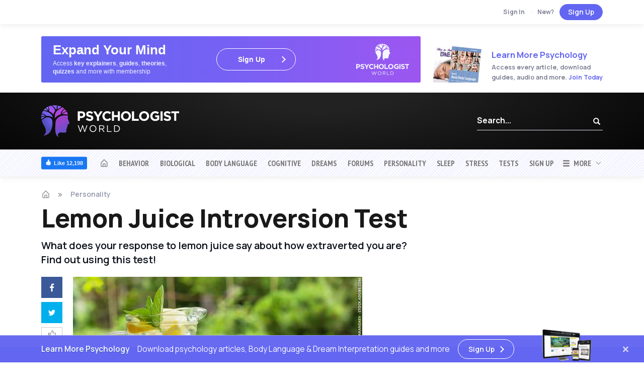

--- FILE ---
content_type: text/html; charset=UTF-8
request_url: https://www.psychologistworld.com/influence-personality/introversion-extraversion-lemon-juice-test
body_size: 21476
content:
<!doctype html>
<html lang="en">
	<head>
		<meta charset="utf-8">

		<link rel="preconnect" href="https://d3q0n0a25f3vvy.cloudfront.net/">
        <link rel="preconnect" href="https://fonts.gstatic.com" crossorigin>
                    <link rel="preconnect" href="https://fonts.googleapis.com">
            <link href="https://fonts.googleapis.com/css2?family=PT+Sans+Narrow:wght@400;700&family=Manrope:wght@400;500;600;700;800&display=swap" rel="stylesheet">
				<meta name="viewport" content="width=device-width, initial-scale=1, user-scalable=no">
		<meta name="google-site-verification" content="_rIbgmJUpPns6tg-GcMyBxzbiHsVzHZtKppxIS2E6D0">
				<title>Lemon Juice Introversion Test - Psychologist World</title>
		<meta property="author" content="Adam Waude">		<meta property="article:published_time" content="2017-02-23T16:46:00-05:00">
		<meta property="og:title" content="Lemon Juice Personality Test: Can Your Reaction Predict Your Personality?">
				<meta property="og:type" content="website">
		<meta property="og:description" content="What does your response to lemon juice say about how extraverted you are? Find out using this test!">
		<meta property="og:url" content="https://www.psychologistworld.com/influence-personality/introversion-extraversion-lemon-juice-test"><meta name="description" content="What does your response to lemon juice say about how extraverted you are? Find out using this test!"><meta name="keywords" content="Lemon Juice Introversion Test, lemon juice test, introversion, extraversion, personality traits, traits, test, personality types, Hans Eysenck, Eysenck, extravert, big five, five factors, introvert, article, articles, psychology">		
		<link rel="canonical" href="https://www.psychologistworld.com/influence-personality/introversion-extraversion-lemon-juice-test">
        <style>
            .d-none{display:none!important}
            @media(min-width:768px){
                .d-md-block{display:block!important}
                .d-md-none{display:none!important}
            }

            .text-color-mute-50,.item-list-pretitle{filter:saturate(50%)}
        </style>
        <link rel="stylesheet" href="https://d3q0n0a25f3vvy.cloudfront.net/resources/silicon/assets/css/theme-customized-3.min.css">
        <style>
            @media(min-width:1200px){
                .container-pw,.container{max-width:1140px!important}
            }

            .bg-light{background:#f3f6ff!important}
            html{scroll-behavior:smooth}
            .dropdown-toggle{white-space:nowrap;padding-right:38px!important;position:relative}
            .page-header-nav .dropdown-toggle{padding-right:23px!important}
            .dropdown-toggle::after{content:"";display:inline-block;position:absolute;top:50%;right:15px;border:1px solid rgb(119,119,119)!important;border-left:none!important;border-top:none!important;transform:translateY(-50%) rotate(45deg);width:7px;height:7px;font-family:inherit;margin:0;transform-origin:center}
            .page-header-nav .dropdown-toggle::after{right:5px}

            .font-sans-serif{font-family:Manrope, sans-serif!important}
            .transition{transition:all 0.25s ease-in-out}
        </style>
                <link rel="stylesheet" href="/resources/bootstrap3/css/bootstrap-glyphicons.min.css">
        		<link rel="stylesheet" href="https://d3q0n0a25f3vvy.cloudfront.net/css/default/73.css" type="text/css">

		<link rel="alternate" href="/psychology.rss" type="application/rss+xml" title="What's New at PsychologistWorld.com">

				<link rel="stylesheet" type="text/css" href="https://d3q0n0a25f3vvy.cloudfront.net/css/article/10.css">
				<meta property="fb:app_id" content="145639242264649">
		<meta name="robots" content="noarchive">

        <link rel="apple-touch-icon" sizes="180x180" href="/apple-touch-icon.png">


        <link rel="icon" type="image/png" href="/favicon-32x32.png" sizes="32x32">
        <link rel="icon" type="image/png" href="/favicon-16x16.png" sizes="16x16">	<meta name="application-name" content="Psychologist World">
	<meta name="msapplication-TileColor" content="#FFFFFF">
	<meta name="msapplication-TileImage" content="/mstile-144x144.png">
	<meta name="msapplication-square70x70logo" content="/mstile-70x70.png">
	<meta name="msapplication-square150x150logo" content="/mstile-150x150.png">
	<meta name="msapplication-wide310x150logo" content="/mstile-310x150.png">
	<meta name="msapplication-square310x310logo" content="/mstile-310x310.png">

	<meta name="twitter:card" content="summary_large_image">
	<meta name="twitter:site" content="@psychologistwld">
	<meta name="twitter:title" content="Lemon Juice Personality Test: Can Your Reaction Predict Your Personality?">
	<meta name="twitter:description" content="What does your response to lemon juice say about how extraverted you are? Find out using this test!">
	<meta name="twitter:image" content="https://www.psychologistworld.com/images/articles/a/575x360-v-as-117847500.jpg">
	<meta name="og:image" content="https://www.psychologistworld.com/images/articles/a/160x100-v-as-117847500.jpg">
	<meta name="og:image" content="https://www.psychologistworld.com/images/articles/a/575x360-v-as-117847500.jpg">
		<style>
        .middot-between>*:not(:last-child):after{content:"\b7";padding:0 0.5rem}
        .card-header,.card-footer{margin:0;width:100%;padding-left:var(--si-card-spacer-y);padding-right:var(--si-card-spacer-y)}
    </style>
                <style>
            .modal-header,.modal-footer{padding:15px}
            .modal-footer>*{margin:0}
        </style>
    </head>
	<body class="signupadfloatshown d-block">        <script async id="pw-adsense-script" data-pwlazyload-srcunloaded="1" data-pwlazyload-src="https://pagead2.googlesyndication.com/pagead/js/adsbygoogle.js?client=ca-pub-5068710780387335"></script>
	<div id="signupadfloat" style="position:fixed;padding:0;border-top:1px solid rgba(255,255,255,0.3);background:rgb(99,102,241);color:#FFF;line-height:47px;width:100%;left:0;bottom:0;padding:3px 0;z-index:10000;font-size:110%">
    <div id="signupadfloat-inner">
        <button class="btn btn-link d-none d-md-block link-light" onclick="document.body.classList.remove('signupadfloatshown');" style="text-decoration:none!important;position:absolute;right:0;top:50%;transform:translateY(-50%);opacity:0.75;font-size:30px;z-index:2" title="Close">&times;</button>
        <div class="container" style="position:relative;z-index:1">

            <a href="/sign-up/" style="display:flex;color:inherit;text-decoration:none;white-space:nowrap">
                <b style="font-weight:600;text-shadow:0 1px 0 rgba(27,81,147,0.8)" class="d-md-none d-xl-inline-block">Learn More Psychology</b>
                <span class="d-none d-lg-block px-3">Download <b style="font-weight:inherit">psychology articles</b>, <b style="font-weight:inherit">Body Language</b> &amp; <b style="font-weight:inherit">Dream Interpretation guides</b> and more</span>
                <span class="d-none d-md-block d-lg-none px-3">Download <b style="font-weight:inherit">articles</b>, <b style="font-weight:inherit">guides</b> and more!</span>
                <div style="flex:1 1 auto">
                    <span class="btn btn-outline-light btn-sm btn-next btn-condensed" data-track-click="/track/tmp/signupadfloat" style="border-color:#FFF;border-radius:100px;margin-left:0;position:relative;top:-1px"><span class="pe-2">Sign Up</span></span>
                </div>
                <div style="width:120px;position:relative;margin-left:15px;display:inline-block"><img src="https://d3q0n0a25f3vvy.cloudfront.net/images/signup-ad-float-screen.png" alt="Psychologist World" style="position:absolute;width:100px;margin-top:-16px"></div>
            </a>
        </div>
    </div>
</div>

<script>
    document.addEventListener('DOMContentLoaded', function() {
        document.getElementById('signupadfloat').classList.add('loaded');
    });
</script><div class="header-outer position-relative">
    <div class="bg-white d-none d-md-block">
                <div class="bg-white shadow-sm">
            <div class="container container-pw text-right fw-semibold">
                                    <a href="/sign-in" class="text-reset small opacity-75">Sign In</a>
                    <span class="px-2 opacity-25 small">&middot;</span>
                    <span class="pe-2 opacity-75 small">New?</span>
                    <a href="/sign-up/" class="btn btn-primary rounded-pill px-3 lh-1 my-2" style="padding-top:8px;padding-bottom:8px">Sign Up</a>
                            </div>
        </div>        <div class="container container-pw header3 d-none d-md-block">
                    <div class="pt-4 pb-3 mw-100 overflow-hidden">
                <div class="d-flex">
                    <div class="flex-fill text-center text-xl-start"><div class="ad-permitted text-center pwlazyload pwlazyload-adsense">
	<style>
		.font-system-sans-serif{font-family:sans-serif}

		.signup-fadein,.signup-typed{opacity:0}
		.signup-fadein{animation:fadein 0.75s ease-in;animation-fill-mode:forwards}
		@keyframes fadein{
			from{opacity:0}
			to{opacity:1}
		}

		.signup-typed{animation:signuptyped 0.75s ease-in;animation-fill-mode:forwards;overflow-x:hidden;white-space:nowrap;opacity:0}
		@keyframes signuptyped{
			from{width:0;opacity:0.8}
			to{width:100%;opacity:1}
		}
		.btn-outline-light.btn-next:after{border-color:#FFF}

	</style>
	<a style="width:100%;height:92px;max-width:100%;display:block;text-align:left;position:relative;border-radius:3px" class="text-reset bg-primary font-system-sans-serif" href="/sign-up/">
		<div style="z-index:1;position:absolute;left:0;top:0;width:100%;height:100%;opacity:0.5;border-radius:3px" class="bg-gradient-primary"></div>
		<div class="d-flex align-items-center h-100" style="padding:0 3%;position:relative;z-index:2">
	
			<div class="flex-grow-1" style="padding-right:3%">
				<div class="lh-1 signup-fadein" style="margin:0 0 6px 0;color:#FFF;font-size:26px;font-weight:bold">Expand Your Mind<? // Enrich/kickstart?></div>
				<div style="margin:0;color:#FFF;opacity:0.9;line-height:1.4;max-width:300px;font-size:12px">
					<div class="signup-typed" style="animation-delay:0.25s">Access <b>key explainers</b>, <b>guides</b>, <b>theories</b>,</div>
					<div class="signup-typed" style="animation-delay:0.5s"><b>quizzes</b> and more with membership</div>
				</div>
			</div>
			<div class="flex-grow-1" style="padding-right:3%;max-width:180px">
	
				<span class="btn btn-outline-light btn-next rounded-pill signup-fadein" style="display:block;width:100%;animation-delay:1s;border-color:#FFF!important">Sign Up</span>
			</div>
			<div class="flex-grow-1" style="padding-left:3%;text-align:right">
				<img src="/images/logos/pw-v4-v-dark.svg" style="width:105px;height:auto">
			</div>
		</div>
	</a></div></div>

		                                <a href="/sign-up/" class="text-decoration-none text-reset mb-1 d-none d-xl-block ms-4" style="background-image:url(https://d3q0n0a25f3vvy.cloudfront.net/images/signup-ad-header-3.png);background-position:bottom left;background-repeat:no-repeat;padding-left:101px">
                        <div class="ps-3" style="padding-top:25px">
                            <h6 class="mb-1 fw-semibold text-primary" style="font-size:120%">Learn More Psychology</h6>
                            <div class="fw-semibold" style="font-size:90%;white-space:nowrap"><span class="opacity-75">Access every article, download <br>guides, audio and more.</span> <span class="text-decoration-none text-primary">Join Today</span></div>
                        </div>
                    </a>                </div>
            </div>        </div>
    </div>
<style>.search-box .search-box-results{visibility:hidden}
    .search-box[data-state="3"] .search-box-results{visibility:visible;z-index:10}</style>
    <div class="container container-pw d-none d-md-block">
        <div style="padding-top: 25px;position:relative;z-index:100;display:flex;align-items:center;margin-bottom:25px">
            <div class="d-block flex-grow-1">
                <a href="/"><img src="/images/logos/pw-v2-h-dark.svg" class="img-fluid" alt="Psychologist World" style="width:274px;height:63px;margin-bottom:0"></a>
            </div>
            <form class="flex-shrink-0 border-bottom position-relative search-box" id="header-search" method="GET" action="/search" style="border-color:#fff;width:250px">
                <div class="search-box-results list-group bg-white rounded shadow position-absolute top-100 mt-2 start-0 w-100" role="menu">
                        <div class="list-group-item">Loading...</div>
                    </div>
                    <script>
                        document.addEventListener('DOMContentLoaded', function() {
                            var searchSuggestionRequest=0;
                            var searchSuggestions=document.querySelectorAll('.search-box input[type="text"]');
                            var searchDelay;

                            function SearchSuggestionsHide(){
                                var menusShown=document.querySelectorAll('.search-box');
                                for (var menuNo=0;menuNo<menusShown.length;menuNo++) menusShown[menuNo].setAttribute('data-state',0);
                            }

                            document.body.addEventListener('click', function(e){
                                e.stopPropagation();
                                SearchSuggestionsHide();
                            });

                            for (var searchSuggestion=0;searchSuggestion<searchSuggestions.length;searchSuggestion++){
                                searchSuggestions[searchSuggestion].addEventListener('keyup', function(e){
                                    if (e.keyCode==27) {
                                        SearchSuggestionsHide();
                                    } else if (String(this.value).length>0){
                                        document.querySelector(this.getAttribute('data-target')).setAttribute('data-last',this.value);
                                        document.querySelector(this.getAttribute('data-target')).setAttribute('data-state',1);
                                        clearTimeout(searchDelay);
                                        searchDelay=setTimeout(function(){
                                            var boxes=document.querySelectorAll('.search-box[data-state="1"]');
                                            for (var boxNo=0;boxNo<boxes.length;boxNo++){
                                                boxes[boxNo].setAttribute('data-state',0);
                                                boxes[boxNo].setAttribute('data-request',searchSuggestionRequest);
                                                SearchSuggestionsHide();
                                                fetch('https://www.psychologistworld.com/api?action=search&search-request='+encodeURIComponent(searchSuggestionRequest)+'&search='+encodeURIComponent(boxes[boxNo].getAttribute('data-current'))).then((response)=>response.json()).then((data)=>{
                                                    if (data.status=='ok'){
                                                        var searchBoxes=document.querySelectorAll('.search-box[data-request="'+data.requestNo+'"]');
                                                        if (searchBoxes.length==1){
                                                            var searchTerm=searchBoxes[0].getAttribute('data-current');
                                                            searchBoxes[0].querySelector('.search-box-results').innerHTML='';
                                                            for (var result=0;result<data.results.length;result++) {
                                                                var resultElement=document.createElement('a');
                                                                resultElement.className='list-group-item py-2 border-white';
                                                                resultElement.setAttribute('href',data.results[result][0]);
                                                                resultElement.setAttribute('role','option');
                                                                resultElement.innerHTML=data.results[result][1];

                                                                searchBoxes[0].querySelector('.search-box-results').appendChild(resultElement);
                                                            }
                                                            searchBoxes[0].setAttribute('data-state',(data.results.length>0 ? 3 : 0));
                                                        }
                                                    }
                                                });
                                                searchSuggestionRequest++;
                                                }
                                            },200);
                                    }
                                    document.querySelector(this.getAttribute('data-target')).setAttribute('data-current',this.value);
                                });
                            }
                        });
                    </script>
                                    <button class="btn btn-link text-white px-1 position-absolute end-0 mr-2" style="background:none;z-index:2">
                    <span class="glyphicon glyphicon-search"></span>
                </button>
                <input type="text" name="q" placeholder="Search..." spellcheck="false" autocomplete="off" data-target="#header-search" class="form-control text-white border-0 ps-0 placeholder-text-white position-relative pe-4" style="z-index:1;background:none;font-size:110%;padding-top:0.4rem;padding-bottom:0.4rem">
            </form>
        </div>
    </div>

	<div class="page-header-nav shadow-sm position-relative" style="z-index:20">
		<div class="container container-pw">            <style>
                #topnav-bar .glyphicon{min-width:16px}
                #topnav-bar .dropdown-toggle:after{margin-top:-2px}

                .navbar-subscribe{visibility:hidden;opacity:0!important;transform:scale(0)}
                .navbar-search{max-width:1000px;overflow:hidden}
                @media(max-width:767px){
                    .navbar-subscribe{display:block!important}
                    body.scrolled .navbar-subscribe{visibility:visible;transform:none;opacity:1!important}
                    body.scrolled .navbar-search{transform:scale(0);max-width:0px;opacity:0;visibility:hidden}
                }*/
            </style>
			<nav class="navbar navbar-expand-md navbar-default p-md-0 m-0 shadow" style="border-top:none;background:#FFF" id="topnav-bar">
                <div class="container-fluid container-pw w-100 px-3 px-md-0 d-block">
                    <div class="d-flex w-100 align-items-center position-relative">
                        <div class="flex-grow-1 pe-3 position-relative">
                            <a href="/" class="navbar-brand d-md-none p-0 mw-100">
                                <img src="https://d3q0n0a25f3vvy.cloudfront.net/images/logos/pw-v3-h-light.svg" style="max-height:36px;max-width:90%;width:auto;height:auto;position:absolute;top:50%;transform:translateY(-50%)" alt="Psychologist World">
                            </a>
                        </div>
                        
                            <a href="/sign-up/" style="min-width:120px;white-space:nowrap" class="btn btn-primary text-uppercase navbar-toggle text-center navbar-subscribe transition">
                                <div id="navbar-subscribebtn-1">Learn more<br>psychology</div>
                                <div id="navbar-subscribebtn-2">Access articles,<br>guides &amp; more</div>
                                <div id="navbar-subscribebtn-3" class="position-relative pe-2">Sign Up <span class="glyphicon glyphicon-menu-right position-absolute end-0 top-50 translate-middle-y" style="transform:scale(0.8) translateY(-50%)"></span></div>
                            </a>
                            <button href1="/search" onclick="" id="topnav-bar-search-btn" class="btn btn-link d-md-none text-reset px-2 navbar-search transition"><span class="glyphicon glyphicon-search" title="Search"></span></button>
                            <script>
                                document.getElementById('topnav-bar-search-btn').addEventListener('click', function(){
                                    document.querySelector('#topnav-bar .navbar-collapse').classList.add('show');
                                    document.querySelector('#topnav-bar .navbar-toggler').setAttribute('aria-expanded',true);
                                    document.querySelector('#header-search-menu input[name="q"]').focus();
                                });
                            </script>
                                                <button type="button" class="navbar-toggler ms-1" aria-label="Menu" data-bs-toggle="collapse" data-bs-target="#navbar2" data-track-click="/track/tmp/mobilenav" style="height:36px;border-radius:3px;opacity:0.75">
                            <span class="navbar-toggler-icon" style="font-size:85%"></span>
                        </button>

                    </div>
                    <div class="collapse navbar-collapse px-md-0" id="navbar2">
                        <form class="d-md-none my-3 w-100 search-box position-relative" method="GET" action="/search" id="header-search-menu">
                            <div class="input-group">
                                <input type="text" name="q" placeholder="Search..." class="form-control" spellcheck="false" autocomplete="off" data-target="#header-search-menu">
                                <button class="btn btn-primary px-3" style="border-top-left-radius:0;border-bottom-left-radius:0">
                                    <span class="glyphicon glyphicon-search"></span>
                                </button>
                            </div>
                            <div class="search-box-results list-group py-2 bg-white rounded shadow position-absolute top-100 mt-2 start-0 w-100" role="menu">
                                <div class="list-group-item">Loading...</div>
                            </div>
                        </form>
                        <style>
                            .topnav-item{width:50%;display:inline-block;float:left}
                            @media(min-width:768px){
                                .topnav-item{text-align:center;padding-left:0.5rem;padding-right:0.5rem}
                                .navbar-nav{font-size:110%}
                            }
                            #topnav-bar .dropdown-menu .nav-link{width:50%;padding:0 1.5rem 0 1.5rem!important;margin-bottom:1rem}
                        </style>
                        <div class="nav navbar-nav text-start d-block d-md-flex links-grey px-1 px-md-0">
                            <a href="https://www.facebook.com/PsychologistWorld/" data-track-click="/track/tmp/fb-btn" class="d-none d-md-block">
                                <div style="width:80px;height:100%">
                                <span class="fb-follow-btn d-flex position-absolute top-50 translate-middle-y">
                                    <svg xmlns="http://www.w3.org/2000/svg" width="12" height="12" fill="currentColor" class="bi bi-hand-thumbs-up-fill" viewBox="0 0 16 16">
                                        <path d="M6.956 1.745C7.021.81 7.908.087 8.864.325l.261.066c.463.116.874.456 1.012.965.22.816.533 2.511.062 4.51a9.84 9.84 0 0 1 .443-.051c.713-.065 1.669-.072 2.516.21.518.173.994.681 1.2 1.273.184.532.16 1.162-.234 1.733.058.119.103.242.138.363.077.27.113.567.113.856 0 .289-.036.586-.113.856-.039.135-.09.273-.16.404.169.387.107.819-.003 1.148a3.163 3.163 0 0 1-.488.901c.054.152.076.312.076.465 0 .305-.089.625-.253.912C13.1 15.522 12.437 16 11.5 16H8c-.605 0-1.07-.081-1.466-.218a4.82 4.82 0 0 1-.97-.484l-.048-.03c-.504-.307-.999-.609-2.068-.722C2.682 14.464 2 13.846 2 13V9c0-.85.685-1.432 1.357-1.615.849-.232 1.574-.787 2.132-1.41.56-.627.914-1.28 1.039-1.639.199-.575.356-1.539.428-2.59z"/>
                                    </svg>
                                    <span>Like 12,198</span>
                                </span>
                                </div>
                            </a>
                            <a class="ps-md-4 d-inline-block d-md-block float-start float-md-none link-grey" href="/"><span class="d-md-none text-uppercase fw-bold">Home</span><span class="px-3 d-none d-md-block position-relative h-100"><span class="d-block position-absolute top-50 start-50 translate-middle" title="Home" style="width:18px;height:18px;opacity:0.45;background:url(/resources/silicon/assets/vendor/boxicons/svg/regular/bx-home-alt.svg);background-size:auto 100%;vertical-align:middle;background-repeat:no-repeat;background-position:center center"></span></span></a>

                            <a href="/behavior/" class="topnav-item font-md-condensed text-uppercase fw-bold">Behavior</a><a href="/biological/" class="topnav-item font-md-condensed text-uppercase fw-bold d-md-none d-lg-block">Biological</a><a href="/body-language/" class="topnav-item font-md-condensed text-uppercase fw-bold">Body Language</a><a href="/cognitive/" class="topnav-item font-md-condensed text-uppercase fw-bold">Cognitive</a><a href="/developmental/" class="topnav-item font-md-condensed text-uppercase fw-bold d-md-none d-lg-none d-xxl-block">Developmental</a><a href="/dreams/" class="topnav-item font-md-condensed text-uppercase fw-bold">Dreams</a><a href="/emotion/" class="topnav-item font-md-condensed text-uppercase fw-bold d-md-none">Emotions</a><a href="/forums/" class="topnav-item font-md-condensed text-uppercase fw-bold d-md-none d-lg-none d-xl-block">Forums</a><a href="/freud/" class="topnav-item font-md-condensed text-uppercase fw-bold d-md-none">Freud</a><a href="/influence/" class="topnav-item font-md-condensed text-uppercase fw-bold d-md-none">Influence</a><a href="/memory/" class="topnav-item font-md-condensed text-uppercase fw-bold d-md-none">Memory</a><a href="/personality/" class="topnav-item font-md-condensed text-uppercase fw-bold active">Personality</a><a href="/sleep/" class="topnav-item font-md-condensed text-uppercase fw-bold d-md-none d-lg-none d-xl-block">Sleep</a><a href="/stress/" class="topnav-item font-md-condensed text-uppercase fw-bold d-md-none d-lg-none d-xl-block">Stress</a><a href="/tests/" class="topnav-item font-md-condensed text-uppercase fw-bold d-md-none d-lg-block">Tests</a><a href="/sign-in" class="topnav-item font-md-condensed text-uppercase fw-bold d-md-none d-lg-none">Sign In</a><a href="/sign-up/" class="topnav-item font-md-condensed text-uppercase fw-bold">Sign Up</a><div class="dropdown d-none d-md-flex links-grey ">
<a href="#" class="dropdown-toggle px-md-3 ms-md-1 text-center pe-0 pe-md-0 font-md-condensed text-uppercase fw-bold position-relative" data-bs-toggle="dropdown" role="button" aria-haspopup="true" aria-expanded="true" data-track-click="/track/topnav/more"><span class="glyphicon glyphicon-menu-hamburger position-absolute start-0 top-50 translate-middle-y"></span>&nbsp; More</a>
<div class="dropdown-menu dropdown-menu-end clearfix" style="min-width:300px;max-width:100%;right1:0;top:100%">
<div class="dropdown-header text-grey px-4 mt-0 mb-2">More Areas:</div>
<div class="row mx-0" style="font-size:90%">
<a href="/biological/" class="nav-link  d-none d-md-block d-lg-none">Biological</a>
<a href="/developmental/" class="nav-link  d-none d-md-block d-xxl-none">Developmental</a>
<a href="/emotion/" class="nav-link  d-none d-md-block">Emotions</a>
<a href="/forums/" class="nav-link  d-none d-md-block d-xl-none">Forums</a>
<a href="/freud/" class="nav-link  d-none d-md-block">Freud</a>
<a href="/influence/" class="nav-link  d-none d-md-block">Influence</a>
<a href="/memory/" class="nav-link  d-none d-md-block">Memory</a>
<a href="/sleep/" class="nav-link  d-none d-md-block d-xl-none">Sleep</a>
<a href="/stress/" class="nav-link  d-none d-md-block d-xl-none">Stress</a>
</div>
</div>
                                </div>                        </div>
                    </div>
                </div>
			</nav>
		</div>
		    </div>
</div>
    	<div class="footercontainer contentcontainer mt-md-3">
			<div class="container pt-1">
				<div class="row m-0">
			        <div class="col-12 contentcontainer-center ">
			            			            <div class="maincontent"><style>
    .header-numbered,.header-numbered-subtitle{position:relative;padding-left:50px}
    .header-number{position:absolute;left:0;transform:translateY(-50%);top:50%;margin-right:15px;display:block;background:#6366F1;color:#FFF;width:32px;height:32px;border-radius:3px}
    .header-number>span{position:absolute;top:50%;left:50%;transform:translate(-50%, -50%);font-size:80%}
    .header-numbered-has-subtitle{margin-bottom:0}
    .header-numbered-subtitle{font-size:75%;opacity:0.5}
</style>
<div class="row">
	<div class="col-lg-8">
<div class="mt-3 mt-md-1 mb-3">        <style>
            .breadcrumb-item+.breadcrumb-item::before{content:""!important;width:20px;height:20px;display:block;opacity:0.4;background-image:url(/resources/silicon/assets/vendor/boxicons/svg/regular/bx-chevrons-right.svg);background-size:80% auto;background-position:center center;background-repeat:no-repeat;margin-right:10px}
        </style>
        <ol class="breadcrumb w-100 mb-1">
            <li class="breadcrumb-item"><a href="/"><img src="/resources/silicon/assets/vendor/boxicons/svg/regular/bx-home-alt.svg" style="width:18px;height:18px;opacity:0.4" alt="Home"></a></li>
            <li class="breadcrumb-item"><a href="/personality/">Personality</a></li>
                    </ol><h1 class="m-0">Lemon Juice Introversion Test</h1>
    <h3 class="h5 fw-medium font-sans-serif mt-2 mb-0">What does your response to lemon juice say about how extraverted you are? Find out using this test!</h3>    </div><div class="row" style="margin-top: 20px">
<div class="col-lg-1 col-md-1 d-none d-md-block">
	<p class="text-center  d-none"><small>
	<a class="float-end" href="/link-to-page?id=417"><span class="glyphicon glyphicon-link" style="margin-right:10px"></span>Permalink</a>
	<span style="color: #ddd!important"><a href="#" onclick="window.print()" class="float-start"><span class="glyphicon glyphicon-print" style="margin-right:10px"></span>Print</a>
		&nbsp;&nbsp;|&nbsp;&nbsp;</span></small>
	</p>
	<div class="sharebuttons sharebuttons-top ">
		<a title="Share on Facebook" href="https://www.facebook.com/sharer/sharer.php?u=https%3A%2F%2Fwww.psychologistworld.com%2Finfluence-personality%2Fintroversion-extraversion-lemon-juice-test" class="sharebutton sharebutton-facebook" data-track-click="/track/share/1/fb"><span class="icon"></span><span class="text d-none">Share</span></a>		<a title="Tweet" href="https://twitter.com/share?url=https%3A%2F%2Fwww.psychologistworld.com%2Finfluence-personality%2Fintroversion-extraversion-lemon-juice-test&amp;text=Lemon+Juice+Introversion+Test" class="sharebutton sharebutton-twitter" data-track-click="/track/share/1/tw"><span class="icon"></span><span class="text d-none">Tweet</span></a>		<a title="Pin It" href="https://pinterest.com/pin/create/button/?url=https%3A%2F%2Fwww.psychologistworld.com%2Finfluence-personality%2Fintroversion-extraversion-lemon-juice-test&amp;media=https%3A%2F%2Fwww.psychologistworld.com%2Fimages%2Flogo-2013.png" class="sharebutton sharebutton-pinterest d-none" data-track-click="/track/share/1/pt"><span class="icon"></span><span class="text d-none d-md-inline">Pin It</span></a>		<div class="sharebuttons-shares" title="Interactions"><span class="glyphicon glyphicon-thumbs-up"></span><br /><span class="count">33</span></div>	</div>
</div>
<div class="col-lg-10 col-md-10 article">
<div data-lightboximg="https://d3q0n0a25f3vvy.cloudfront.net/images/articles/a/575x360-v-as-117847500.jpg"><img width="575" style="max-width: 100%" alt="Lemon Juice Introversion Test" src="https://d3q0n0a25f3vvy.cloudfront.net/images/articles/a/575x360-v-as-117847500.jpg"></div><br />
<div class="content"><p>What does your response to tasting bitter lemon juice suggest about your <a href="/personality/">personality</a>?</p>

<p>Most of us will be accustomed to taking <a href="/tests/">personality tests</a> that take the form of questionnaires. In a series of questions, you might be asked how you would respond to a particular situation, or how you tend to feel when a type of event occurs in your life.</p><div class="ad-inline text-center"><div class="ad-permitted text-center pwlazyload pwlazyload-adsense"><iframe class="pwlazyload" data-pwlazyload-src="https://d3q0n0a25f3vvy.cloudfront.net/resources/creatives/4/xx250-2.htm#articleinline-0" style="display:inline-block;width:300px;height:250px;padding:0;border:none" title="Psychologist World"></iframe></div></div>

<p>A less common practice, however, is the use of taste tests to measure participants&rsquo; personality traits. But that is precisely how researchers including the renowned German psychologist <a href="/personality/pen-model-personality-eysenck">Hans Eysenck</a> (1916-1997) discovered that introverts and extraverts could be distinguished from one another. Eysenck asked his participants to taste a few drops of lemon juice, and found that <strong>introverts salivated in response to the juice</strong> more than those whom he identified as extroverts.</p>



<h3>Take the Test</h3>

<p>You can test whether your response to lemon juice correctly predicts your personality type using a simple test. You may also want to compare the results with friends&rsquo; reactions to the taste test.</p>

<p>Before you start, <strong>you will need the following items</strong>:</p>

<ol>
	<li>
	<p>1 fresh lemon</p>
	</li>
	<li>
	<p>Cotton wool swabs</p>
	</li>
	<li>
	<p>Kitchen weighing scales</p>
	</li>
</ol>



<p>To <strong>perform the test</strong>, follow the steps below:</p>

<ol>
	<li>
	<p>Carefully slice the lemon into quarters and remove any seeds.</p>
	</li>
	<li>
	<p>Using one of the cotton wool swabs, wipe the saliva from your tongue, then weigh the swab on the scales and make a note of its weight.</p>
	</li>
	<li>
	<p>Squeeze a few drops of the lemon juice onto your tongue. Swirl the juice around your mouth for a few seconds, and then swallow it.</p>
	</li>
	<li>
	<p>Wait a few seconds, before using another cotton swab to wipe the saliva from your tongue again, and measure the weight of the second swab.</p>
	</li>
</ol>



<p>If your findings replicate those of Eysenck, and you consider yourself to be an introvert, the swab containing saliva produced after tasting the lemon juice should be heavier than the first swab. In other words, you should have salivated more in response to the lemon juice. Conversely, if you are an <a href="/influence-personality/extraversion-introversion">extravert</a>, there should be no significant difference between the weights of the two swabs.</p>



<h3>Understanding the Results</h3>

<p>But why exactly would your salivatory response to the lemon juice be correlated with the personality trait of introversion?</p>

<p>Hans Eysenck published his own findings regarding lemon juice and introversion back in 1967 (<a href="#article-citations-1">Eysenck, 1967</a>). Whilst working as a Professor of Psychology at King&rsquo;s College in London, he focussed on the psychology of human personality. Eysenck proposed a new model of personality along with his wife, Sybil, a fellow psychologist who was also interested in the subject of personality. Together, the Eysencks developed the PEN model of personality, which relied on 3 key traits as measures of personality: Psychoticism, Extraversion/Introversion and <a href="/personality/neuroticism-personality-trait">Neuroticism</a>.</p>

<p>During his investigations, Eysenck found evidence for what he believed to be a <a href="/biological/">biological</a> basis for some of these personality traits. He discovered that introverts enjoy higher levels of cortical arousal in the brain, compared to those of extraverts. As a result, he claimed, extraverts are driven to seek arousal in the form of the stimulation provided by interacting socially with other people.</p>

<p>Specifically, it is believed that the role of the Reticular Activating System (RAS) area of the brain could extend to areas such as taste and social interaction. In introverts, the increased activation of this region may explain the increased salivary response to lemon juice. It might also support Eysenck&rsquo;s belief that this internal activation provides introverts with a sufficient level of stimulation, leading them to sometimes be overwhelmed by demanding social situations and to prefer their own company or that of smaller, quieter groups.</p>
</div><div id="sharebuttons-bottom" class="sharebuttons sharebuttons-bottom clearfix mb-3 mb-xl-4 mt-4 d-flex align-items-center lh-1 scrollmonitor">
    <div class="me-2 fw-bold opacity-50 text-uppercase small sans-serif">Share:</div>
    <div class="flex-fill">
<a title="Share on Facebook" href="https://www.facebook.com/sharer/sharer.php?u=https%3A%2F%2Fwww.psychologistworld.com%2Finfluence-personality%2Fintroversion-extraversion-lemon-juice-test" class="sharebutton sharebutton-facebook" data-track-click="/track/share/1/fb"><span class="icon"></span><span class="text d-none">Share</span></a><a title="Tweet" href="https://twitter.com/share?url=https%3A%2F%2Fwww.psychologistworld.com%2Finfluence-personality%2Fintroversion-extraversion-lemon-juice-test&amp;text=Lemon+Juice+Introversion+Test" class="sharebutton sharebutton-twitter" data-track-click="/track/share/1/tw"><span class="icon"></span><span class="text d-none">Tweet</span></a><a title="Pin It" href="https://pinterest.com/pin/create/button/?url=https%3A%2F%2Fwww.psychologistworld.com%2Finfluence-personality%2Fintroversion-extraversion-lemon-juice-test&amp;media=https%3A%2F%2Fwww.psychologistworld.com%2Fimages%2Flogo-2013.png" class="sharebutton sharebutton-pinterest d-none" data-track-click="/track/share/1/pt"><span class="icon"></span><span class="text d-none d-md-inline">Pin It</span></a>    </div>
<a href="#references" class="float-end sans-serif" style="color:inherit"><span class="glyphicon glyphicon-superscript text-muted me-2"></span>Citations</a></div><a name="references"></a><div id="references-outer" class="d-none mb-3"><h5 class="h4 font-condensed">References</h5><ol class="article-citations"><li id="article-citations-1">Eysenck, S. B. and Eysenck, H. J. (1967). Salivary Response to Lemon Juice as a Measure of Introversion. <i>Perceptual and Motor Skills</i>. <i>24</i>(3 suppl), 1047-1053.</li></ol></div></div></div>
</div>
<div class="col-lg-4 d-none d-lg-block" style="padding-top:30px">
		<div class="text-center mb-3">
	<div class="ad-permitted text-center pwlazyload pwlazyload-adsense"><ins class="adsbygoogle" style="display:inline-block;width:300px;height:250px" data-ad-client="ca-pub-5068710780387335" data-ad-slot="9142534774"></ins><script>(adsbygoogle = window.adsbygoogle || []).push({});</script></div>	</div>
	    <div class="inset-heading">
        <span>
            <div class="d-flex align-items-center">
                <svg xmlns="http://www.w3.org/2000/svg" width="16" height="16" fill="currentColor" class="bi bi-broadcast-pin" viewBox="0 0 16 16"><path d="M3.05 3.05a7 7 0 0 0 0 9.9.5.5 0 0 1-.707.707 8 8 0 0 1 0-11.314.5.5 0 0 1 .707.707zm2.122 2.122a4 4 0 0 0 0 5.656.5.5 0 1 1-.708.708 5 5 0 0 1 0-7.072.5.5 0 0 1 .708.708zm5.656-.708a.5.5 0 0 1 .708 0 5 5 0 0 1 0 7.072.5.5 0 1 1-.708-.708 4 4 0 0 0 0-5.656.5.5 0 0 1 0-.708zm2.122-2.12a.5.5 0 0 1 .707 0 8 8 0 0 1 0 11.313.5.5 0 0 1-.707-.707 7 7 0 0 0 0-9.9.5.5 0 0 1 0-.707zM6 8a2 2 0 1 1 2.5 1.937V15.5a.5.5 0 0 1-1 0V9.937A2 2 0 0 1 6 8z"/></svg>                <span class="m-0 ps-2 opacity-50" style="line-height:30px">Most Read</span>
            </div>
        </span>
    </div>
    <div class="clearfix card shadow-sm position-relative z-index-1 inset-heading-outer-top mb-4">        <div class="clearfix pb-1">

        <div class="row gx-3 mb-0  px-3 mt-3">            <a href="/tests/jung-archetype-quiz" class="col-6 pb-2 link-dark">
                <img loading="lazy" src="https://d3q0n0a25f3vvy.cloudfront.net/images/articles/a/160x96-n-dpc-71331987.jpg" class="img-fluid w-100" alt="Which Archetype Are You?" />
				<h6 class="font-condensed fw-bold mb-0 mt-2">Which Archetype Are You?</h6><div class="small opacity-75 hover-opacity mb-2 text-truncate">Discover which Jungian Archetype your personality matches with this archetype test.</div>            </a>            <a href="/stress/anger-test" class="col-6 pb-2 link-dark">
                <img loading="lazy" src="https://d3q0n0a25f3vvy.cloudfront.net/images/articles/a/160x96-n-dpc-62402569.jpg" class="img-fluid w-100" alt="Are You Angry?" />
				<h6 class="font-condensed fw-bold mb-0 mt-2">Are You Angry?</h6><div class="small opacity-75 hover-opacity mb-2 text-truncate">Take our 5-minute anger test to find out if you&#039;re angry!</div>            </a></div>
        <div class="row gx-3 mb-0 px-3 clearfix">            <a href="/body-language/eyes" class="col-6 pb-2 link-dark">
                <img loading="lazy" src="https://d3q0n0a25f3vvy.cloudfront.net/images/articles/a/160x96-n-dpc-69148470.jpg" class="img-fluid w-100" alt="Windows to the Soul" />
				<h6 class="font-condensed fw-bold mb-0 mt-2">Windows to the Soul</h6><div class="small opacity-75 hover-opacity mb-2 text-truncate">What can a person&#039;s eyes tell you about what they are thinking?</div>            </a>            <a href="/stress/stress-test" class="col-6 pb-2 link-dark">
                <img loading="lazy" src="https://d3q0n0a25f3vvy.cloudfront.net/images/articles/a/160x96-n-dpc-48986059.jpg" class="img-fluid w-100" alt="Are You Stressed?" />
				<h6 class="font-condensed fw-bold mb-0 mt-2">Are You Stressed?</h6><div class="small opacity-75 hover-opacity mb-2 text-truncate">Measure your stress levels with this 5-minute stress test.</div>            </a></div>
        <div class="row gx-3 mb-0 px-3 clearfix">            <a href="/developmental/attachment-theory" class="col-6 pb-2 link-dark">
                <img loading="lazy" src="https://d3q0n0a25f3vvy.cloudfront.net/images/articles/a/160x96-n-dpc-64298008.jpg" class="img-fluid w-100" alt="Attachment &amp; Relationships" />
				<h6 class="font-condensed fw-bold mb-0 mt-2">Attachment &amp; Relationships</h6><div class="small opacity-75 hover-opacity mb-2 text-truncate">How do our infant relationships affect those we have as we grow older?</div>            </a>            <a href="/memory/test" class="col-6 pb-2 link-dark">
                <img loading="lazy" src="https://d3q0n0a25f3vvy.cloudfront.net/images/articles/a/160x96-n-dpc-63460166.jpg" class="img-fluid w-100" alt="Memory Like A Goldfish?" />
				<h6 class="font-condensed fw-bold mb-0 mt-2">Memory Like A Goldfish?</h6><div class="small opacity-75 hover-opacity mb-2 text-truncate">Take Psychologist World&#039;s 5-minute memory test to measure your memory.</div>            </a></div>
        <div class="row gx-3 mb-0 px-3 clearfix">            <a href="/freud/defence-mechanisms-list" class="col-6 pb-2 link-dark">
                <img loading="lazy" src="https://d3q0n0a25f3vvy.cloudfront.net/images/articles/a/160x96-n-st-1439043674.jpg" class="img-fluid w-100" alt="31 Defense Mechanisms" />
				<h6 class="font-condensed fw-bold mb-0 mt-2">31 Defense Mechanisms</h6><div class="small opacity-75 hover-opacity mb-2 text-truncate">A look at common defense mechanisms we employ to protect the ego.</div>            </a>            <a href="/influence-personality/stanford-prison-experiment" class="col-6 pb-2 link-dark">
                <img loading="lazy" src="https://d3q0n0a25f3vvy.cloudfront.net/images/articles/a/160x96-n-dpc-69531752.jpg" class="img-fluid w-100" alt="Slave To Your Role?" />
				<h6 class="font-condensed fw-bold mb-0 mt-2">Slave To Your Role?</h6><div class="small opacity-75 hover-opacity mb-2 text-truncate">To what extent are people controlled by their roles in society?</div>            </a>
        </div>
        </div></div>    <div class="inset-heading">
        <span>
            <div class="d-flex align-items-center">
                <svg xmlns="http://www.w3.org/2000/svg" width="16" height="16" fill="currentColor" class="bi bi-patch-question" viewBox="0 0 16 16"><path d="M8.05 9.6c.336 0 .504-.24.554-.627.04-.534.198-.815.847-1.26.673-.475 1.049-1.09 1.049-1.986 0-1.325-.92-2.227-2.262-2.227-1.02 0-1.792.492-2.1 1.29A1.71 1.71 0 0 0 6 5.48c0 .393.203.64.545.64.272 0 .455-.147.564-.51.158-.592.525-.915 1.074-.915.61 0 1.03.446 1.03 1.084 0 .563-.208.885-.822 1.325-.619.433-.926.914-.926 1.64v.111c0 .428.208.745.585.745z"/><path d="m10.273 2.513-.921-.944.715-.698.622.637.89-.011a2.89 2.89 0 0 1 2.924 2.924l-.01.89.636.622a2.89 2.89 0 0 1 0 4.134l-.637.622.011.89a2.89 2.89 0 0 1-2.924 2.924l-.89-.01-.622.636a2.89 2.89 0 0 1-4.134 0l-.622-.637-.89.011a2.89 2.89 0 0 1-2.924-2.924l.01-.89-.636-.622a2.89 2.89 0 0 1 0-4.134l.637-.622-.011-.89a2.89 2.89 0 0 1 2.924-2.924l.89.01.622-.636a2.89 2.89 0 0 1 4.134 0l-.715.698a1.89 1.89 0 0 0-2.704 0l-.92.944-1.32-.016a1.89 1.89 0 0 0-1.911 1.912l.016 1.318-.944.921a1.89 1.89 0 0 0 0 2.704l.944.92-.016 1.32a1.89 1.89 0 0 0 1.912 1.911l1.318-.016.921.944a1.89 1.89 0 0 0 2.704 0l.92-.944 1.32.016a1.89 1.89 0 0 0 1.911-1.912l-.016-1.318.944-.921a1.89 1.89 0 0 0 0-2.704l-.944-.92.016-1.32a1.89 1.89 0 0 0-1.912-1.911l-1.318.016z"/><path d="M7.001 11a1 1 0 1 1 2 0 1 1 0 0 1-2 0z"/></svg>                <span class="m-0 ps-2 opacity-50" style="line-height:30px">Personality Quizzes</span>
            </div>
        </span>
    </div>
    <div class="clearfix card shadow-sm position-relative z-index-1 inset-heading-outer-top mb-4">        <div class="clearfix pb-1">

        <div class="row gx-3 mb-0 ">            <a href="/tests/jung-archetype-quiz" class="col-12 clearfix mb-3 link-dark">
                <div class="d-flex pt-3" >
                    <div class="flex-grow-1 ps-3">
						<h6 class="font-condensed fw-bold mb-0">Which Archetype Are You?</h6><div class="small opacity-75 hover-opacity">Discover which Jungian Archetype your personality matches with this archetype test.</div>                    </div>
                    <div class="flex-shrink-0 px-3">
                        <img loading="lazy" src="https://d3q0n0a25f3vvy.cloudfront.net/images/articles/a/374x234-n-dpc-71331987.jpg" style="width:100px" alt="Which Archetype Are You?" />
                    </div>
                </div>
                </a>            <a href="/stress/anger-test" class="col-12 clearfix mb-3 link-dark">
                <div class="d-flex pt-3"  style="border-top:1px solid #F3F3F3">
                    <div class="flex-grow-1 ps-3">
						<h6 class="font-condensed fw-bold mb-0">Are You Angry?</h6><div class="small opacity-75 hover-opacity">Take our 5-minute anger test to find out if you&#039;re angry!</div>                    </div>
                    <div class="flex-shrink-0 px-3">
                        <img loading="lazy" src="https://d3q0n0a25f3vvy.cloudfront.net/images/articles/a/374x234-n-dpc-62402569.jpg" style="width:100px" alt="Are You Angry?" />
                    </div>
                </div>
                </a>            <a href="/stress/stress-test" class="col-12 clearfix mb-3 link-dark">
                <div class="d-flex pt-3"  style="border-top:1px solid #F3F3F3">
                    <div class="flex-grow-1 ps-3">
						<h6 class="font-condensed fw-bold mb-0">Are You Stressed?</h6><div class="small opacity-75 hover-opacity">Measure your stress levels with this 5-minute stress test.</div>                    </div>
                    <div class="flex-shrink-0 px-3">
                        <img loading="lazy" src="https://d3q0n0a25f3vvy.cloudfront.net/images/articles/a/374x234-n-dpc-48986059.jpg" style="width:100px" alt="Are You Stressed?" />
                    </div>
                </div>
                </a>            <a href="/memory/test" class="col-12 clearfix mb-3 link-dark">
                <div class="d-flex pt-3"  style="border-top:1px solid #F3F3F3">
                    <div class="flex-grow-1 ps-3">
						<h6 class="font-condensed fw-bold mb-0">Memory Like A Goldfish?</h6><div class="small opacity-75 hover-opacity">Take Psychologist World&#039;s 5-minute memory test to measure your memory.</div>                    </div>
                    <div class="flex-shrink-0 px-3">
                        <img loading="lazy" src="https://d3q0n0a25f3vvy.cloudfront.net/images/articles/a/374x234-n-dpc-63460166.jpg" style="width:100px" alt="Memory Like A Goldfish?" />
                    </div>
                </div>
                </a>            <a href="/freud/fixation-test" class="col-12 clearfix mb-3 link-dark">
                <div class="d-flex pt-3"  style="border-top:1px solid #F3F3F3">
                    <div class="flex-grow-1 ps-3">
						<h6 class="font-condensed fw-bold mb-0">Are You Fixated?</h6><div class="small opacity-75 hover-opacity">Discover your Freudian personality type with our Fixation Test.</div>                    </div>
                    <div class="flex-shrink-0 px-3">
                        <img loading="lazy" src="https://d3q0n0a25f3vvy.cloudfront.net/images/articles/a/374x234-n-dpc-48787117.jpg" style="width:100px" alt="Are You Fixated?" />
                    </div>
                </div>
                </a>
        </div>
        </div></div><div class="bg-light border-top py-1 px-2 border-100 small text-muted d-none" class="small">
                Advertisement
            </div>
            <div class="py-2 text-center border-bottom1 oveflow-hidden mb-4">
            <div class="ad-permitted text-center pwlazyload pwlazyload-adsense"><ins class="adsbygoogle" style="display:inline-block;width:300px;height:250px" data-ad-client="ca-pub-5068710780387335" data-ad-slot="4712335173"></ins><script>(adsbygoogle = window.adsbygoogle || []).push({});</script></div>            </div>    <div class="inset-heading">
        <span>
            <div class="d-flex align-items-center">
                <svg xmlns="http://www.w3.org/2000/svg" width="16" height="16" fill="currentColor" class="bi bi-book" viewBox="0 0 16 16"><path d="M1 2.828c.885-.37 2.154-.769 3.388-.893 1.33-.134 2.458.063 3.112.752v9.746c-.935-.53-2.12-.603-3.213-.493-1.18.12-2.37.461-3.287.811V2.828zm7.5-.141c.654-.689 1.782-.886 3.112-.752 1.234.124 2.503.523 3.388.893v9.923c-.918-.35-2.107-.692-3.287-.81-1.094-.111-2.278-.039-3.213.492V2.687zM8 1.783C7.015.936 5.587.81 4.287.94c-1.514.153-3.042.672-3.994 1.105A.5.5 0 0 0 0 2.5v11a.5.5 0 0 0 .707.455c.882-.4 2.303-.881 3.68-1.02 1.409-.142 2.59.087 3.223.877a.5.5 0 0 0 .78 0c.633-.79 1.814-1.019 3.222-.877 1.378.139 2.8.62 3.681 1.02A.5.5 0 0 0 16 13.5v-11a.5.5 0 0 0-.293-.455c-.952-.433-2.48-.952-3.994-1.105C10.413.809 8.985.936 8 1.783z"/></svg>                <span class="m-0 ps-2 opacity-50" style="line-height:30px">Self-Help Guides</span>
            </div>
        </span>
    </div>
    <div class="clearfix card shadow-sm position-relative z-index-1 inset-heading-outer-top mb-4">        <div class="clearfix pb-1">

        <div class="row gx-3 mb-0 ">            <a href="/dreams/interpretation/" class="col-12 clearfix mb-3 link-dark">
                <div class="d-flex pt-3" >
                    <div class="flex-grow-1 ps-3">
						<h6 class="font-condensed fw-bold mb-0">Interpret Your Dreams</h6><div class="small opacity-75 hover-opacity">Learn to interpret the hidden meanings behind the themes of your dreams and nightmares.</div>                    </div>
                    <div class="flex-shrink-0 px-3">
                        <img loading="lazy" src="https://d3q0n0a25f3vvy.cloudfront.net/images/articles/a/374x234-n-st-1886880001.jpg" style="width:100px" alt="Interpret Your Dreams" />
                    </div>
                </div>
                </a>            <a href="/body-language/reading" class="col-12 clearfix mb-3 link-dark">
                <div class="d-flex pt-3"  style="border-top:1px solid #F3F3F3">
                    <div class="flex-grow-1 ps-3">
						<h6 class="font-condensed fw-bold mb-0">How to Read Body Language</h6><div class="small opacity-75 hover-opacity">Learn to read and understand body signals and improve your own body language.</div>                    </div>
                    <div class="flex-shrink-0 px-3">
                        <img loading="lazy" src="https://d3q0n0a25f3vvy.cloudfront.net/images/articles/a/374x234-n-dpc-58856549.jpg" style="width:100px" alt="How to Read Body Language" />
                    </div>
                </div>
                </a>            <a href="/stress/exam-tips" class="col-12 clearfix mb-3 link-dark">
                <div class="d-flex pt-3"  style="border-top:1px solid #F3F3F3">
                    <div class="flex-grow-1 ps-3">
						<h6 class="font-condensed fw-bold mb-0">How to Beat Stress and Succeed in Exams</h6><div class="small opacity-75 hover-opacity">If you&#039;re one of the many people who gets stressed out when it comes to taking exams then we have a few tips for you that will help you to overcome this and really concentrating on achieving good grades.</div>                    </div>
                    <div class="flex-shrink-0 px-3">
                        <img loading="lazy" src="https://d3q0n0a25f3vvy.cloudfront.net/images/articles/a/374x234-n-as-82714336.jpg" style="width:100px" alt="" />
                    </div>
                </div>
                </a>
        </div>
        </div></div>    <div class="inset-heading">
        <span>
            <div class="d-flex align-items-center">
                <svg xmlns="http://www.w3.org/2000/svg" width="16" height="16" fill="currentColor" class="bi bi-hand-thumbs-up" viewBox="0 0 16 16"><path d="M8.864.046C7.908-.193 7.02.53 6.956 1.466c-.072 1.051-.23 2.016-.428 2.59-.125.36-.479 1.013-1.04 1.639-.557.623-1.282 1.178-2.131 1.41C2.685 7.288 2 7.87 2 8.72v4.001c0 .845.682 1.464 1.448 1.545 1.07.114 1.564.415 2.068.723l.048.03c.272.165.578.348.97.484.397.136.861.217 1.466.217h3.5c.937 0 1.599-.477 1.934-1.064a1.86 1.86 0 0 0 .254-.912c0-.152-.023-.312-.077-.464.201-.263.38-.578.488-.901.11-.33.172-.762.004-1.149.069-.13.12-.269.159-.403.077-.27.113-.568.113-.857 0-.288-.036-.585-.113-.856a2.144 2.144 0 0 0-.138-.362 1.9 1.9 0 0 0 .234-1.734c-.206-.592-.682-1.1-1.2-1.272-.847-.282-1.803-.276-2.516-.211a9.84 9.84 0 0 0-.443.05 9.365 9.365 0 0 0-.062-4.509A1.38 1.38 0 0 0 9.125.111L8.864.046zM11.5 14.721H8c-.51 0-.863-.069-1.14-.164-.281-.097-.506-.228-.776-.393l-.04-.024c-.555-.339-1.198-.731-2.49-.868-.333-.036-.554-.29-.554-.55V8.72c0-.254.226-.543.62-.65 1.095-.3 1.977-.996 2.614-1.708.635-.71 1.064-1.475 1.238-1.978.243-.7.407-1.768.482-2.85.025-.362.36-.594.667-.518l.262.066c.16.04.258.143.288.255a8.34 8.34 0 0 1-.145 4.725.5.5 0 0 0 .595.644l.003-.001.014-.003.058-.014a8.908 8.908 0 0 1 1.036-.157c.663-.06 1.457-.054 2.11.164.175.058.45.3.57.65.107.308.087.67-.266 1.022l-.353.353.353.354c.043.043.105.141.154.315.048.167.075.37.075.581 0 .212-.027.414-.075.582-.05.174-.111.272-.154.315l-.353.353.353.354c.047.047.109.177.005.488a2.224 2.224 0 0 1-.505.805l-.353.353.353.354c.006.005.041.05.041.17a.866.866 0 0 1-.121.416c-.165.288-.503.56-1.066.56z"/></svg>                <span class="m-0 ps-2 opacity-50" style="line-height:30px">Follow Psychologist World</span>
            </div>
        </span>
    </div>
    <div class="clearfix card shadow-sm position-relative z-index-1 inset-heading-outer-top mb-4 p-0"><div class="text-center bg-light mw-100 overflow-hidden p-1">    <style>
        .pw-fb-widget .btn{font-size:12px;border-radius:1px;color:#555;padding:0 9px;line-height:20px;box-shadow:0 0 2px 0 rgba(0,0,0,0.75)}
    </style>
    <div style="background-image:url(/images/pw-social.jpg);background-size:cover;background-repeat:no-repeat;background-position:center center;min-height:140px;font-family:sans-serif" class="p-2 text-start position-relative pw-fb-widget">
        <div class="position-absolute top-0 start-0 w-100 h-50" style="z-index:1;background:linear-gradient(to bottom, rgba(0,0,0,0.5), rgba(0,0,0,0))"></div>
        <a href="https://www.facebook.com/PsychologistWorld/" class="d-flex text-white position-relative align-items-center" style="z-index:2">
            <div class="bg-white position-relative shadow-sm flex-shrink-0" style="width:60px;height:60px">
                <img loading="lazy" src="https://d3q0n0a25f3vvy.cloudfront.net/images/logos/pw-v5-v-light.svg" alt="Psychologist World" class="position-absolute top-50 start-50 translate-middle" style="width:80%;height:auto">
            </div>
            <div class="ps-2" style="text-shadow:2px 2px 2px rgba(0,0,0,0.5)">
                <div style="font-size:17px;font-weight:bold">Psychologist World</div>
                <div style="font-size:12px;font-weight:500">12,198 followers</div>
            </div>
        </a>
        <a href="/sign-up/" class="btn btn-light btn-sm position-absolute bottom-0 end-0 me-2 mb-2">Sign Up</a>
        <a href="https://www.facebook.com/PsychologistWorld/" class="btn btn-light btn-sm position-absolute bottom-0 start-0 ms-2 mb-2">
            <div class="d-flex align-items-center">
                <svg xmlns="http://www.w3.org/2000/svg" width="14" height="14" fill="currentColor" class="bi bi-facebook" viewBox="0 0 16 16" style="color:#1877F2">
                    <path d="M16 8.049c0-4.446-3.582-8.05-8-8.05C3.58 0-.002 3.603-.002 8.05c0 4.017 2.926 7.347 6.75 7.951v-5.625h-2.03V8.05H6.75V6.275c0-2.017 1.195-3.131 3.022-3.131.876 0 1.791.157 1.791.157v1.98h-1.009c-.993 0-1.303.621-1.303 1.258v1.51h2.218l-.354 2.326H9.25V16c3.824-.604 6.75-3.934 6.75-7.951z"/>
                </svg>
                <div style="padding-left:4px">Follow</div>
            </div></a>
    </div></div></div></div>
</div>
</div>
</div>
</div>
</div>
</div>    <style>
        #related-pages[data-expanded="0"] .related-pages-more,#related-pages[data-expanded="1"] #related-pages-morelink{display:none}
    </style>
    <div class="container" id="related-pages" data-expanded="0">
        <div class="bg-light p-3 rounded mb-4 scrollmonitor1" data-scrolledto-value1="track/related2b/5">
            <div class="d-flex align-items-center mb-3">
                <div>
                    <svg xmlns="http://www.w3.org/2000/svg" width="24" height="24" fill="currentColor" class="bi bi-diagram-2" viewBox="0 0 16 16">
                        <path fill-rule="evenodd" d="M6 3.5A1.5 1.5 0 0 1 7.5 2h1A1.5 1.5 0 0 1 10 3.5v1A1.5 1.5 0 0 1 8.5 6v1H11a.5.5 0 0 1 .5.5v1a.5.5 0 0 1-1 0V8h-5v.5a.5.5 0 0 1-1 0v-1A.5.5 0 0 1 5 7h2.5V6A1.5 1.5 0 0 1 6 4.5v-1zM8.5 5a.5.5 0 0 0 .5-.5v-1a.5.5 0 0 0-.5-.5h-1a.5.5 0 0 0-.5.5v1a.5.5 0 0 0 .5.5h1zM3 11.5A1.5 1.5 0 0 1 4.5 10h1A1.5 1.5 0 0 1 7 11.5v1A1.5 1.5 0 0 1 5.5 14h-1A1.5 1.5 0 0 1 3 12.5v-1zm1.5-.5a.5.5 0 0 0-.5.5v1a.5.5 0 0 0 .5.5h1a.5.5 0 0 0 .5-.5v-1a.5.5 0 0 0-.5-.5h-1zm4.5.5a1.5 1.5 0 0 1 1.5-1.5h1a1.5 1.5 0 0 1 1.5 1.5v1a1.5 1.5 0 0 1-1.5 1.5h-1A1.5 1.5 0 0 1 9 12.5v-1zm1.5-.5a.5.5 0 0 0-.5.5v1a.5.5 0 0 0 .5.5h1a.5.5 0 0 0 .5-.5v-1a.5.5 0 0 0-.5-.5h-1z"/>
                    </svg>
                </div>
                <h6 class="flex-fill ps-2 lh-1 h3 font-condensed m-0">Read More</h6>
            </div>


            <div class="mb-2"><div class="mb-3"><a class="link-dark d-block" href="/personality/theories-of-personality-psychology">
                                <div class="d-flex"> 
                                    <div class="h5 font-condensed">
                                        <span class="d-inline-block hover-opacity" style="width:20px;height:20px;background-image:url(/resources/bootstrap-icons-1.9.1/arrow-right-short.svg);background-position:center center;background-repeat:no-repeat;background-size:contain"></span>
                                    </div>
                                    <div class="ps-3">
                                        <div class="pwlazyload pwlazyload-css" data-pwlazyload-style="background-image:url(https://d3q0n0a25f3vvy.cloudfront.net/images/articles/a/80x48-n-shs-174194297.jpg);background-size:cover;background-position:center center;background-repeat:no-repeat;width:96px;height:60px"></div>
                                    </div>
                                    <div class="flex-fill ms-3">
                                        <div class="h5 fw-bold mb-1 font-condensed">Theories of Personality</div><div class="text-black opacity-75">How different theories explain the development of personality and individual differences.</div>
                                    </div>
                                </div>
                                
                            </a></div><div class="mb-3"><a class="link-dark d-block" href="/personality/pen-model-personality-eysenck">
                                <div class="d-flex"> 
                                    <div class="h5 font-condensed">
                                        <span class="d-inline-block hover-opacity" style="width:20px;height:20px;background-image:url(/resources/bootstrap-icons-1.9.1/arrow-right-short.svg);background-position:center center;background-repeat:no-repeat;background-size:contain"></span>
                                    </div>
                                    <div class="ps-3">
                                        <div class="pwlazyload pwlazyload-css" data-pwlazyload-style="background-image:url(https://d3q0n0a25f3vvy.cloudfront.net/images/articles/a/80x48-n-shs-276675824.jpg);background-size:cover;background-position:center center;background-repeat:no-repeat;width:96px;height:60px"></div>
                                    </div>
                                    <div class="flex-fill ms-3">
                                        <div class="h5 fw-bold mb-1 font-condensed">Eysenck&#039;s PEN Model of Personality</div><div class="text-black opacity-75">A look at Hans Eysenck&#039;s theory of three dimensions of personality.</div>
                                    </div>
                                </div>
                                
                            </a></div><div class="mb-3"><a class="link-dark d-block" href="/personality/five-factor-model-big-five-personality">
                                <div class="d-flex"> 
                                    <div class="h5 font-condensed">
                                        <span class="d-inline-block hover-opacity" style="width:20px;height:20px;background-image:url(/resources/bootstrap-icons-1.9.1/arrow-right-short.svg);background-position:center center;background-repeat:no-repeat;background-size:contain"></span>
                                    </div>
                                    <div class="ps-3">
                                        <div class="pwlazyload pwlazyload-css" data-pwlazyload-style="background-image:url(https://d3q0n0a25f3vvy.cloudfront.net/images/articles/a/80x48-n-as-33238777.jpg);background-size:cover;background-position:center center;background-repeat:no-repeat;width:96px;height:60px"></div>
                                    </div>
                                    <div class="flex-fill ms-3">
                                        <div class="h5 fw-bold mb-1 font-condensed">Five-Factor Model of Personality</div><div class="text-black opacity-75">How the &#039;super traits&#039; of the Five Factor Model explain differences in personality and the way people behave.</div>
                                    </div>
                                </div>
                                
                            </a></div></div>
        </div>
    </div>
    <div class="container d-xs-hpw-none mb-3 mb-md-0">
<div class="px-0">
            <h4 class="d-flex align-items-center lh-1 mb-2">
    <div class="m-0"><span style="display:inline-block;width:24px;height:24px;background-image:url(/resources/bootstrap-icons-1.9.1/arrow-down-right-circle.svg);opacity:0.75;background-size:cover;background-repeat:no-repeat;background-position:center center"></span><span class="glyphicon glyphicon-circle-arrow-down d-none"></span></div>
    <div class="ms-2 me-3"><span class="m-0 lh-1 font-condensed fw-normal">More  on <b style="font-weight:600">Personality</b></span></div>
    <div class="bg-striped pt-2 flex-fill"></div>
    </h4>		<br />
		<div class="row">
            <div class="col-lg-4 col-md-4"><div class="moreinsectionfeature onscroll onscrollfadein"><a href="/influence-personality/authoritarian-personality" data-track-click="/track/relatedcontent"><div class="moreinsectionimg pwlazyload pwlazyload-css w-100" title="Are You Authoritarian?" style="padding-top:66.7%" data-pwlazyload-style="background-size:cover;background-image:url(https://d3q0n0a25f3vvy.cloudfront.net/images/articles/a/374x234-n-dpc-55968250.jpg);background-position:center"></div></a></div><h4 class="font-condensed mb-2"><a href="/influence-personality/authoritarian-personality" class="link-dark" data-track-click="/track/relatedcontent">Are You Authoritarian?</a></h4><p class="opacity-75 mb-2">How Theodor Adorno&#039;s F-scale aimed to identify fascism and authoritarian...</p><p class="text-end"><b><a class="btn btn-link btn-link btn-next btn-flush" style="white-space:normal" href="/influence-personality/authoritarian-personality" data-track-click="/track/relatedcontent"><b>Authoritarian Personality</b></a></b></p></div>            <div class="col-lg-4 col-md-4">
				<ul class="list-icon list-icon-arrow-right mb-3"><li class="h5" style="color:inherit"><h5 class="font-condensed mb-2"><a href="/cognitive/maximizer-satisficer-decision-making-quiz" class="link-dark" data-track-click="/track/relatedcontent">Are You A Maximizer Or A Satisficer?</a></h5><p style="font-size:70%;line-height:1.5" class="opacity-75 fw-normal">Discover your approach to decision-making with the maximizer vs satisficer quiz.</p></li><li class="h5" style="color:inherit"><h5 class="font-condensed mb-2"><a href="/cognitive/narrative-transportation-personality-traits" class="link-dark" data-track-click="/track/relatedcontent">Influenced By Stories?</a></h5><p style="font-size:70%;line-height:1.5" class="opacity-75 fw-normal">A study reveals how the Big Five personality dimensions influence audiences&#039;...</p></li><li class="h5" style="color:inherit"><h5 class="font-condensed mb-2"><a href="/influence-personality/extraversion-introversion" class="link-dark" data-track-click="/track/relatedcontent">Extraversion And Introversion</a></h5><p style="font-size:70%;line-height:1.5" class="opacity-75 fw-normal">A look at extraversion as a personality trait. What determines whether a person...</p></li><li class="h5" style="color:inherit"><h5 class="font-condensed mb-2"><a href="/cognitive/language-politics-conservativism" class="link-dark" data-track-click="/track/relatedcontent">Language Reveals Your Politics</a></h5><p style="font-size:70%;line-height:1.5" class="opacity-75 fw-normal d-md-none d-lg-block">A study reveals people&#039;s sentence construction often reflects their political...</p></li></ul>				<p class="text-right"><a href="/personality/" class="btn btn-link btn-next btn-flush" style="white-space:normal">More on Personality</a></p>
			</div>
			<div class="col-lg-4 col-md-4 mb-3">
                <div class="bg-light h-100 pt-3 pb-4" style="border-top: 2px solid #f0f0f0;border-bottom: 2px solid #f0f0f0">
                    <h5 class="mb-3 px-3"><span class="opacity-50">Sign Up for&nbsp;</span><span class="fw-bold text-primary">Unlimited Access</span></h5>
                    <div class="d-flex px-3">
                        <div class="d-none d-xl-block pt-1 me-3 mb-3 flex-shrink-0">
                            <img loading="lazy" src="/images/3rdparty/devices.png?a=1" alt="Psychologist World" width="126" height="82" class="position-relative" style="left:-5px;margin-right:-5px" />
                        </div>
                        <div class="mb-2 flex-grow-1">
                            <b>Join Psychologist World today</b> for unlimited access to 2,200+ psychology theories, approaches, studies, experiments and guides:
                        </div>
                    </div>

                    <div class="d-md-none d-lg-block px-3">
                        <ul class="list-svg mb-3">
                            <li class="mb-1">Psychology approaches, theories and studies explained</li>
                            <li class="mb-1">Body Language Reading Guide</li>
                            <li class="mb-1">How to Interpret Your Dreams Guide</li>
                            <li class="mb-1">Self Hypnosis Downloads</li>
                            <li>Plus More Member Benefits</li>
                        </ul>
                    </div>

                    <div class="text-center px-4"><a class="btn btn-primary btn-next d-block w-100 rounded-pill text-uppercase" href="/sign-up/" style="border-bottom: 3px solid rgba(0,0,0,0.2);padding-top:10px;padding-bottom:10px;white-space:normal"><span class="d-sm-none d-xl-inline">Learn More and&nbsp;</span>Sign Up</a></div>
                </div>
			</div>
		</div>
</div>
</div>
<div class="container clearfix mb-3">
    <style>
        @media(min-width:300px) and (max-width:575px) {
            .col-xs-6{width:50%;flex:0 0 auto}
        }
    </style>
    <div class="sidecontent contentexplorer mayalsolike d-xs-hpw-none" data-ids="414,407,232,392,126,418,351,82,45,261,381,86">
            <h4 class="d-flex align-items-center lh-1 mb-2">
    <div class="m-0"><span style="display:inline-block;width:24px;height:24px;background-image:url(/resources/bootstrap-icons-1.9.1/arrow-down-right-circle.svg);opacity:0.75;background-size:cover;background-repeat:no-repeat;background-position:center center"></span><span class="glyphicon glyphicon-circle-arrow-down d-none"></span></div>
    <div class="ms-2 me-3"><span class="m-0 lh-1 font-condensed fw-normal">You May Also Like...</span></div>
    <div class="bg-striped pt-2 flex-fill"></div>
    </h4>        <br />
        <style>
            .max-lines-2{display1:-webkit-box;overflow1:hidden;-webkit-box-orient1:vertical;-webkit-line-clamp1:2}
        </style>
        <div class="row gx-3 clearfix">
		<div class="col-12 col-xs-6 col-sm-6 col-md-3 col-lg-2 mb-4 onscroll onscrollfadein " data-onscrolldelay="0">	<a href="/cognitive/black-humor-linked-to-high-intelligence-study" data-track-click="/track/alsolike2" class="mayalsolike-item d-block link-dark" data-id="414">		<div class="d-block w-100 m-0">			<div class="mayalsolike-img pwlazyload pwlazyload-css" title="Dark Sense of Humor Linked to Intelligence" data-pwlazyload-style="background-image:url(https://d3q0n0a25f3vvy.cloudfront.net/images/articles/a/250x150-n-as-80344017.jpg)"></div>
				</div>
				<h5 class="font-condensed mb-2">Dark Sense of Humor Linked to Intelligence</h5>
				<div class="opacity-75 hover-opacity" style="font-size:95%">A new study claims that appreciation of black humor is a sign of intelligence</div>
			</a>
		</div>
		<div class="col-12 col-xs-6 col-sm-6 col-md-3 col-lg-2 mb-4 onscroll onscrollfadein " data-onscrolldelay="50">	<a href="/behavior/compliance/strategies/ingratiation-persuasion" data-track-click="/track/alsolike2" class="mayalsolike-item d-block link-dark" data-id="407">		<div class="d-block w-100 m-0">			<div class="mayalsolike-img pwlazyload pwlazyload-css" title="Persuasion with Ingratiation" data-pwlazyload-style="background-image:url(https://d3q0n0a25f3vvy.cloudfront.net/images/articles/a/250x150-n-shs-488896804.jpg)"></div>
				</div>
				<h5 class="font-condensed mb-2">Persuasion with Ingratiation</h5>
				<div class="opacity-75 hover-opacity" style="font-size:95%">How ingratiation techniques are used to persuade people.</div>
			</a>
		</div>
		<div class="col-12 col-xs-6 col-sm-6 col-md-3 col-lg-2 mb-4 onscroll onscrollfadein " data-onscrolldelay="100">	<a href="/perception/color" data-track-click="/track/alsolike2" class="mayalsolike-item d-block link-dark" data-id="232">		<div class="d-block w-100 m-0">			<div class="mayalsolike-img pwlazyload pwlazyload-css" title="Psychology of Color" data-pwlazyload-style="background-image:url(https://d3q0n0a25f3vvy.cloudfront.net/images/articles/a/250x150-n-st-1794028663.jpg)"></div>
				</div>
				<h5 class="font-condensed mb-2">Psychology of Color</h5>
				<div class="opacity-75 hover-opacity" style="font-size:95%">How can the colors around us affect our mood?</div>
			</a>
		</div>
		<div class="col-12 col-xs-6 col-sm-6 col-md-3 col-lg-2 mb-4 onscroll onscrollfadein " data-onscrolldelay="150">	<a href="/freud/defence-mechanisms-list" data-track-click="/track/alsolike2" class="mayalsolike-item d-block link-dark" data-id="392">		<div class="d-block w-100 m-0">			<div class="mayalsolike-img pwlazyload pwlazyload-css" title="31 Defense Mechanisms" data-pwlazyload-style="background-image:url(https://d3q0n0a25f3vvy.cloudfront.net/images/articles/a/250x150-n-st-1439043674.jpg)"></div>
				</div>
				<h5 class="font-condensed mb-2">31 Defense Mechanisms</h5>
				<div class="opacity-75 hover-opacity" style="font-size:95%">A look at common defense mechanisms we employ to protect the ego.</div>
			</a>
		</div>
		<div class="col-12 col-xs-6 col-sm-6 col-md-3 col-lg-2 mb-4 onscroll onscrollfadein " data-onscrolldelay="200">	<a href="/influence-personality/brainwashing" data-track-click="/track/alsolike2" class="mayalsolike-item d-block link-dark" data-id="126">		<div class="d-block w-100 m-0">			<div class="mayalsolike-img pwlazyload pwlazyload-css" title="Brainwashed" data-pwlazyload-style="background-image:url(https://d3q0n0a25f3vvy.cloudfront.net/images/articles/a/250x150-n-dpc-31352958.jpg)"></div>
				</div>
				<h5 class="font-condensed mb-2">Brainwashed</h5>
				<div class="opacity-75 hover-opacity" style="font-size:95%">Does brainwashing really exist and how has it been used?</div>
			</a>
		</div>
		<div class="col-12 col-xs-6 col-sm-6 col-md-3 col-lg-2 mb-4 onscroll onscrollfadein " data-onscrolldelay="250">	<a href="/behavior/interpersonal-skills/smalltalk-conversation-form-technique" data-track-click="/track/alsolike2" class="mayalsolike-item d-block link-dark" data-id="418">		<div class="d-block w-100 m-0">			<div class="mayalsolike-img pwlazyload pwlazyload-css" title="Making Conversation" data-pwlazyload-style="background-image:url(https://d3q0n0a25f3vvy.cloudfront.net/images/articles/a/250x150-n-st-2174704619.jpg)"></div>
				</div>
				<h5 class="font-condensed mb-2">Making Conversation</h5>
				<div class="opacity-75 hover-opacity" style="font-size:95%">Struggle to keep conversations alive? Try the easy-to-remember FORM technique</div>
			</a>
		</div>
		<div class="col-12 col-xs-6 col-sm-6 col-md-3 col-lg-2 mb-4 onscroll onscrollfadein " data-onscrolldelay="300">	<a href="/tests/jung-archetype-quiz" data-track-click="/track/alsolike2" class="mayalsolike-item d-block link-dark" data-id="351">		<div class="d-block w-100 m-0">			<div class="mayalsolike-img pwlazyload pwlazyload-css" title="Which Archetype Are You?" data-pwlazyload-style="background-image:url(https://d3q0n0a25f3vvy.cloudfront.net/images/articles/a/250x150-n-dpc-71331987.jpg)"></div>
				</div>
				<h5 class="font-condensed mb-2">Which Archetype Are You?</h5>
				<div class="opacity-75 hover-opacity" style="font-size:95%">Discover which Jungian Archetype your personality matches with this archetype test.</div>
			</a>
		</div>
		<div class="col-12 col-xs-6 col-sm-6 col-md-3 col-lg-2 mb-4 onscroll onscrollfadein " data-onscrolldelay="350">	<a href="/dreams/interpretation/" data-track-click="/track/alsolike2" class="mayalsolike-item d-block link-dark" data-id="82">		<div class="d-block w-100 m-0">			<div class="mayalsolike-img pwlazyload pwlazyload-css" title="Interpret Your Dreams" data-pwlazyload-style="background-image:url(https://d3q0n0a25f3vvy.cloudfront.net/images/articles/a/250x150-n-st-1886880001.jpg)"></div>
				</div>
				<h5 class="font-condensed mb-2">Interpret Your Dreams</h5>
				<div class="opacity-75 hover-opacity" style="font-size:95%">Learn to interpret the hidden meanings behind the themes of your dreams and nightmares.</div>
			</a>
		</div>
		<div class="col-12 col-xs-6 col-sm-6 col-md-3 col-lg-2 mb-4 onscroll onscrollfadein  d-none d-lg-block " data-onscrolldelay="400">	<a href="/body-language/course/" data-track-click="/track/alsolike2" class="mayalsolike-item d-block link-dark" data-id="45">		<div class="d-block w-100 m-0">			<div class="mayalsolike-img pwlazyload pwlazyload-css" title="Master Body Language" data-pwlazyload-style="background-image:url(https://d3q0n0a25f3vvy.cloudfront.net/images/articles/a/250x150-n-st-1628355799.jpg)"></div>
				</div>
				<h5 class="font-condensed mb-2">Master Body Language</h5>
				<div class="opacity-75 hover-opacity" style="font-size:95%">Learn to interpret body language signals and better understand people&#039;s emotions.</div>
			</a>
		</div>
		<div class="col-12 col-xs-6 col-sm-6 col-md-3 col-lg-2 mb-4 onscroll onscrollfadein  d-none d-lg-block " data-onscrolldelay="450">	<a href="/stress/stress-test" data-track-click="/track/alsolike2" class="mayalsolike-item d-block link-dark" data-id="261">		<div class="d-block w-100 m-0">			<div class="mayalsolike-img pwlazyload pwlazyload-css" title="Are You Stressed?" data-pwlazyload-style="background-image:url(https://d3q0n0a25f3vvy.cloudfront.net/images/articles/a/250x150-n-dpc-48986059.jpg)"></div>
				</div>
				<h5 class="font-condensed mb-2">Are You Stressed?</h5>
				<div class="opacity-75 hover-opacity" style="font-size:95%">Measure your stress levels with this 5-minute stress test.</div>
			</a>
		</div>
		<div class="col-12 col-xs-6 col-sm-6 col-md-3 col-lg-2 mb-4 onscroll onscrollfadein  d-none d-lg-block " data-onscrolldelay="500">	<a href="/sleep/polyphasic-sleep-schedules-cycles" data-track-click="/track/alsolike2" class="mayalsolike-item d-block link-dark" data-id="381">		<div class="d-block w-100 m-0">			<div class="mayalsolike-img pwlazyload pwlazyload-css" title="Nap for Performance?" data-pwlazyload-style="background-image:url(https://d3q0n0a25f3vvy.cloudfront.net/images/articles/a/250x150-n-st-2203901813.jpg)"></div>
				</div>
				<h5 class="font-condensed mb-2">Nap for Performance?</h5>
				<div class="opacity-75 hover-opacity" style="font-size:95%">Polyphasic sleep patterns, daytime naps and their impact on performance.</div>
			</a>
		</div>
		<div class="col-12 col-xs-6 col-sm-6 col-md-3 col-lg-2 mb-4 onscroll onscrollfadein  d-none d-lg-block " data-onscrolldelay="550">	<a href="/dreams/why-do-we-dream" data-track-click="/track/alsolike2" class="mayalsolike-item d-block link-dark" data-id="86">		<div class="d-block w-100 m-0">			<div class="mayalsolike-img pwlazyload pwlazyload-css" title="Why Do We Dream?" data-pwlazyload-style="background-image:url(https://d3q0n0a25f3vvy.cloudfront.net/images/articles/a/250x150-n-dpc-66671916.jpg)"></div>
				</div>
				<h5 class="font-condensed mb-2">Why Do We Dream?</h5>
				<div class="opacity-75 hover-opacity" style="font-size:95%">Is there a purpose behind our dreams and nightmares?</div>
			</a>
		</div>	    </div>
    </div>
</div><style>
.footer-tiles h2,.footer-tiles svg{color:#4D4774}
@media(max-width:767px){
    .footer-tiles h5{font-size:110%}
}
</style>
<div class="container clearfix footer-tiles d-xs-hpw-none">
<div class="row gx-4 mx-md-0">
<div class="col-md-12 col-lg-3 ps-md-0 mb-3 mb-lg-0">
<div class="d-flex align-items-center lh-1">
<div class="smaller-sm"><h2 style="color:#4D4774" class="m-0 lh-1 font-condensed">Psychology&nbsp;<span class="d-lg-block">Guides</span></h2></div>
<div class="flex-fill ps-3 d-lg-none" style="color:#4D4774">
<svg xmlns="http://www.w3.org/2000/svg" width="24" height="24" fill="currentColor" class="bi bi-arrow-down-circle" viewBox="0 0 16 16">
<path fill-rule="evenodd" d="M1 8a7 7 0 1 0 14 0A7 7 0 0 0 1 8zm15 0A8 8 0 1 1 0 8a8 8 0 0 1 16 0zM8.5 4.5a.5.5 0 0 0-1 0v5.793L5.354 8.146a.5.5 0 1 0-.708.708l3 3a.5.5 0 0 0 .708 0l3-3a.5.5 0 0 0-.708-.708L8.5 10.293V4.5z"/>
</svg>
</div>
</div>
<div style="font-size: 220%" class="d-none d-lg-inline-block opacity-50">
<svg xmlns="http://www.w3.org/2000/svg" width="32" height="32" fill="currentColor" class="bi bi-arrow-right-circle mt-xl-2" viewBox="0 0 16 16">
<path fill-rule="evenodd" d="M1 8a7 7 0 1 0 14 0A7 7 0 0 0 1 8zm15 0A8 8 0 1 1 0 8a8 8 0 0 1 16 0zM4.5 7.5a.5.5 0 0 0 0 1h5.793l-2.147 2.146a.5.5 0 0 0 .708.708l3-3a.5.5 0 0 0 0-.708l-3-3a.5.5 0 1 0-.708.708L10.293 7.5H4.5z"/>
</svg>
</div>
</div>
<div class="col-12 col-lg-9 px-md-0">
<div class="row gx-3">
	<a href="/body-language/reading" class="col-md-4 d-block onscroll onscrollfadein mb-3 mb-md-0">
<div class="card card-hover h-100 shadow-sm overflow-hidden bg-secondary">
<div class="card-body p-0 d-flex d-md-block h-100">
<div class="col-6 col-md-12 p-0">
<img loading="lazy" class="w-100 h-auto" src="https://d3q0n0a25f3vvy.cloudfront.net/images/articles/a/250x150-n-dpc-58856549.jpg" srcset="https://d3q0n0a25f3vvy.cloudfront.net/images/articles/a/250x150-n-dpc-58856549.jpg 250w, https://d3q0n0a25f3vvy.cloudfront.net/images/articles/a/509x300-n-dpc-58856549.jpg 509w" sizes="100vw" alt="Learn Body Language Reading">
</div>
<div class="col-6 col-md-12 p-3">
<h5 class="card-title hover-opacity text-dark m-0 fw-semibold"><span class="smaller-sm">Learn Body Language Reading</span></h5>
</div>
</div>
    <div class="card-footer d-none d-md-block w-100 px-3" style="margin:0"><span class="btn btn-primary ps-4 btn-sm btn-next">Read Guide</span></div>
</div>
</a><a href="/dreams/interpretation/" class="col-md-4 d-block onscroll onscrollfadein mb-3 mb-md-0">
<div class="card card-hover h-100 shadow-sm overflow-hidden bg-secondary">
<div class="card-body p-0 d-flex d-md-block h-100">
<div class="col-6 col-md-12 p-0">
<img loading="lazy" class="w-100 h-auto" src="https://d3q0n0a25f3vvy.cloudfront.net/images/articles/a/250x150-n-dpc-70166710.jpg" srcset="https://d3q0n0a25f3vvy.cloudfront.net/images/articles/a/250x150-n-dpc-70166710.jpg 250w, https://d3q0n0a25f3vvy.cloudfront.net/images/articles/a/509x300-n-dpc-70166710.jpg 509w" sizes="100vw" alt="How To Interpret Your Dreams">
</div>
<div class="col-6 col-md-12 p-3">
<h5 class="card-title hover-opacity text-dark m-0 fw-semibold"><span class="smaller-sm">How To Interpret Your Dreams</span></h5>
</div>
</div>
    <div class="card-footer d-none d-md-block w-100 px-3" style="margin:0"><span class="btn btn-primary ps-4 btn-sm btn-next">Read Guide</span></div>
</div>
</a><a href="/issue/overcoming-specific-phobias" class="col-md-4 d-block onscroll onscrollfadein mb-3 mb-md-0">
<div class="card card-hover h-100 shadow-sm overflow-hidden bg-secondary">
<div class="card-body p-0 d-flex d-md-block h-100">
<div class="col-6 col-md-12 p-0">
<img loading="lazy" class="w-100 h-auto" src="https://d3q0n0a25f3vvy.cloudfront.net/images/articles/a/250x150-n-dpc-55037251.jpg" srcset="https://d3q0n0a25f3vvy.cloudfront.net/images/articles/a/250x150-n-dpc-55037251.jpg 250w, https://d3q0n0a25f3vvy.cloudfront.net/images/articles/a/509x300-n-dpc-55037251.jpg 509w" sizes="100vw" alt="Overcome Your Fears and Phobias">
</div>
<div class="col-6 col-md-12 p-3">
<h5 class="card-title hover-opacity text-dark m-0 fw-semibold"><span class="smaller-sm">Overcome Your Fears and Phobias</span></h5>
</div>
</div>
    <div class="card-footer d-none d-md-block w-100 px-3" style="margin:0"><span class="btn btn-primary ps-4 btn-sm btn-next">Read Guide</span></div>
</div>
</a></div>
</div>
</div>
</div>
<br>		<div class="footercontainer container-footer-ad" style="border-bottom:1px solid #10182D;border:none!important;border-top:none!important">
			<div class="footer container text-center d-none d-md-block" style="padding: 20px">
				<div class="ad-permitted text-center pwlazyload pwlazyload-adsense"><ins class="adsbygoogle" style="display:block" data-ad-client="ca-pub-5068710780387335" data-ad-slot="4973299176" data-ad-format="auto"></ins><script>(adsbygoogle = window.adsbygoogle || []).push({});</script></div>			</div>
		</div>
		
<style>
.footer3{background1:#f5f7f8;border-top-color:#5a93c4;border-top-width:4px}
.footer3 h6{font-size:180%;font-weight:400}

.footer3 .footer3-explore p,.footer3 p{color:#a3a3a3}

.footer-img{float:right;margin:0 0 10px 10px;width:150px;height:89px}
.footer3-signup-btn{border-bottom: 3px solid rgba(0,0,0,0.2);padding-right:80px;font-weight:500;font-size:120%;color:rgba(255,255,255,0.9);border-top:none;border-right:none;border-left:none;transition:all 0.1s ease-in}
.footer3-signup-btn div{background:#35c687;border-radius:80px;display:block;width:80px;height:80px;overflow:hidden;color:#fff;text-transform:uppercase;font-size:12px;transform:rotate(10deg) translate(0%, -50%)}
.footer-follow{font-size:30px;line-height:30px;text-align:center}
.footer-p{text-align:center}
@media(min-width:768px){
	.footer-p{text-align:inherit}
	.footer3-links{margin-top:15px}
}

@media(min-width:1200px){
	.footer-img{width:190px;height:113px}
	.footer3 .footer3-explore a, .footer3 .list-icon{font-size:110%}
}

.footer3 .list-icon{line-height:1.7}
.footer3 .list-icon li,.footer3 ol,.footer3 ol a{font-weight:600}
.footer3 .list-icon li:before{width:18px}

.footer3 ol{padding-left:15px}
.footer3 ol li{line-height:2.2;padding-left:8px}

.footer3-copya{background:#e9f2fb;padding: 30px 0 10px 0;font-size:90%;font-weight:600}
.footer3-links-ref a{margin-right:10px}
</style>
<div style="height:4px" class="bg-gradient-primary opacity-25"></div>
<div class="footer3 overflow-hidden bg-light">
		<div class="footer3-links">
		<div class="container px-4 px-md-3">
			<div class="row">
				<div class="col-lg-4 col-md-6 col-12 mb-4 mb-md-3">
					<h6 class="opacity-75">Psychology Topics</h6>
					<div class="row footer3-explore links-grey outer-col-6" style="font-weight:600">
<a href="/">Home</a>
<a href="/behavior/">Behavior</a>
<a href="/biological/">Biological</a>
<a href="/body-language/">Body Language</a>
<a href="/cognitive/">Cognitive</a>
<a href="/developmental/">Development</a>
<a href="/dreams/">Dreams</a>
<a href="/emotion/">Emotions</a>
<a href="/forums/">Forums</a>
<a href="/freud/">Freud</a>
<a href="/issues/humanistic-approach">Humanistic</a>
<a href="/influence/">Influence</a>
<a href="/personality/">Personality</a>
<a href="/tests/"><span class="d-none d-lg-inline">Personality </span>Tests</a>
<a href="/sleep/">Sleep</a>
<a href="/stress/">Stress</a>
					</div>
				</div>
				<div class="col-lg-5 col-md-6 col-12 mb-5 mb-md-3">
										<h6 class="opacity-75">Learn Psychology</h6>
                        <img loading="lazy" src="https://d3q0n0a25f3vvy.cloudfront.net/images/3rdparty/laptop-200-2.png" class="footer-img" alt="Sign Up">
					<ul class="list-icon list-icon-check-circle-info text-grey mb-4">
<li class="mb-2 ps-1">Access 2,200+ insightful pages of psychology explanations &amp; theories</li>
<li class="mb-2 ps-1">Insights into the way we think and behave</li>
<li class="mb-2 ps-1">Body Language &amp; Dream Interpretation guides</li>
<li class="ps-1">Self hypnosis MP3 downloads and more</li>
					</ul>
                    <div class="text-center">
                        <a href="/sign-up/" class="btn btn-lg btn-primary d-block w-100 footer3-signup-btn position-relative rounded-1 fw-semibold"><div class="position-absolute top-50" style="right:-5px"><span class="position-absolute start-50 top-50 translate-middle">Get<br>Unlimited<br>Access</span></div>Sign Up Now</a>
					</div>
									</div>
				<div class="col-lg-3 d-md-none d-lg-block col-12">
					<h6 class="opacity-75">Most Read</h6>
                    <div class="ps-2">
                        <ol class="sans-serif text-grey links-grey" style="font-weight:600">
<li><a href="/issues/behavioral-approach">Behavioral Approach</a></li>
<li><a href="/body-language/eyes">Eye Reading</a></li>
<li><a href="/stress/stress-test">Stress Test</a></li>
<li><a href="/cognitive/approach">Cognitive Approach</a></li>
<li><a href="/stress/fight-or-flight-response">Fight-or-Flight Response</a></li>
<li><a href="/influence-personality/five-factor-test/neuroticism-quiz">Neuroticism Test</a></li>
                        </ol>
                    </div>
				</div>
			</div>
		</div>
	</div>
	
		<div class="bg-light">
        <div class="footer3-copya">
            <div class="container">
                <div class="d-md-flex align-items-center mb-2 mb-md-4">
                    <p class="smaller-sm footer-p opacity-75 flex-fill mb-3 mb-md-0 pe-md-3">
                        <span class="text-grey">&copy; 2026 Psychologist World.</span>                        <span class="footer3-links ps-3 footer3-links-ref links-grey">
    <a href="/">Home</a>
    <a href="/support/contact-us">About</a>
    <a href="/support/contact-us">Contact Us</a>
    <a href="/support/terms">Terms<span class="d-none d-md-inline"> of Use</span></a>
    <a href="/support/privacy-statement">Privacy &amp; Cookies</a>

        <a class="d-none d-md-inline" href="https://www.hypnoticworld.com/hypnosis-scripts/">Hypnosis Scripts</a>
    
    <a href="/sign-up/">Sign Up</a>
                        </span>
                    </p>
                    <div class="text-center">
                        <div class="d-inline-block">
                            <div class="footer-follow text-nowrap d-flex align-items-center">
            <a href="https://www.facebook.com/psychologistworld" title="Like us on Facebook" data-track-click="/track/func/soc/fb" style="font-size:80%;position:relative;top:-2px"><img loading="lazy" src="https://d3q0n0a25f3vvy.cloudfront.net/images/3rdparty/font-awesome/facebook-f_primary_2.svg" alt="Facebook" style="width:14px;height:22px;top:2px" class="position-relative hover-opacity"></a>
            <a href="https://twitter.com/psychologistwld" title="Follow us on Twitter" data-track-click="/track/func/soc/tw"><img loading="lazy" src="https://d3q0n0a25f3vvy.cloudfront.net/images/3rdparty/font-awesome/twitter_primary_2.svg" alt="Twitter" style="width:26px;height:26px;margin:0 20px" class="position-relative hover-opacity"></a>
            <a href="/psychology.rss" title="RSS Feed" data-track-click="/track/func/soc/rss"><img loading="lazy" src="https://d3q0n0a25f3vvy.cloudfront.net/resources/bootstrap-icons-1.9.1/rss_noborder_primary_2.svg" alt="RSS" style="width:23px;height:23px" class="hover-opacity"></a>
                            </div>
                        </div>
                    </div>
                </div>
            </div>
        </div>
    </div>
</div><script src="https://d3q0n0a25f3vvy.cloudfront.net/resources/lazyloadpw/3.js"></script>
        <script src="https://d3q0n0a25f3vvy.cloudfront.net/resources/bootstrap-extras/2.min.js"></script><script src="https://d3q0n0a25f3vvy.cloudfront.net/resources/article/6.js"></script>    <!-- Global site tag (gtag.js) - Google Analytics -->
    <script async src="https://www.googletagmanager.com/gtag/js?id=UA-135084-3"></script>
    <script>
        window.dataLayer = window.dataLayer || [];
        function gtag(){dataLayer.push(arguments);}
        gtag('js', new Date());
    </script>
    <div id="pw-analytics" style="display:none" data-value="influence-personality/introversion-extraversion-lemon-juice-test?ssg=1&amp;ial=2&amp;len1=1"></div>
    <script>
        function trackpage(page){
            try{
				gtag('config','UA-135084-3',{ "page_path": page });
            } catch(err) {
            }
        }
        try{
            trackpage(document.getElementById('pw-analytics').getAttribute('data-value'));
        } catch(err) {}
    </script>
    <script>
        function PWScrollTo(){
            var scrollToEls=document.querySelectorAll('.scrollmonitor:not(.scrollmonitor-scrolledto)');
            for (scrollToElNo=0;scrollToElNo<scrollToEls.length;scrollToElNo++) {
                var scrollToEl=scrollToEls[scrollToElNo].getBoundingClientRect();
                if (window.scrollY+window.innerHeight>scrollToEl.top+document.documentElement.scrollTop){
                    scrollToEls[scrollToElNo].classList.add('scrollmonitor-scrolledto');
                    trackpage(scrollToEls[scrollToElNo].getAttribute('data-scrolledto-value'));
                }
            }
        }
        document.addEventListener('scroll', function(){
            PWScrollTo();
        });
        PWScrollTo();
    </script>
    <script id="fingerprint-retrieve" data-id="417">
		const fingerprintsPromise=import('https://openfpcdn.io/fingerprintjs/v3').then(FingerprintJS=>FingerprintJS.load());
        fingerprintsPromise.then(fp=>fp.get()).then(result=>{
            fetch('https://www.psychologistworld.com/api?action=uid&uid='+encodeURIComponent(result.visitorId)+'&id='+encodeURIComponent(document.getElementById('fingerprint-retrieve').getAttribute('data-id')));
		});
	</script>	</body>
</html>

--- FILE ---
content_type: text/html
request_url: https://d3q0n0a25f3vvy.cloudfront.net/resources/creatives/4/xx250-2.htm
body_size: 1085
content:
<!doctype html>
<html lang="en">
<head>
<meta charset="utf-8">
<title>Psychologist World</title>
<link href="https://fonts.googleapis.com/css?family=Lato:400i,400,600,300" rel="stylesheet">
</head>
<body style="padding:0;margin:0">
<style type="text/css">
@keyframes pwadanimation {
0% {transform:translate(30px, 0px)}
100% {transform:translate(0px, 0px)}
}
@keyframes pwadanimation2 {
0% {transform:translate(-30px, 0px)}
100% {transform:translate(0px, 0px)}
}
@-webkit-keyframes pwadanimation {
0% {transform:translate(30px, 0px)}
100% {transform:translate(0px, 0px)}
}
@-webkit-keyframes pwadanimation2 {
0% {transform:translate(-30px, 0px)}
100% {transform:translate(0px, 0px)}
}
@-moz-keyframes pwadanimation {
0% {transform:translate(30px, 0px)}
100% {transform:translate(0px, 0px)}
}
@-moz-keyframes pwadanimation2 {
0% {transform:translate(-30px, 0px)}
100% {transform:translate(0px, 0px)}
}
.pw-ad{
display:block;
width:100%;
height:250px;
background:#030026 url(/images/3rdparty/sh/sh_1136882630_mod_xx250.png);
background-position:center right;
background-repeat:no-repeat;
background-size:auto 100%;
position:relative;
box-shadow:1px 1px 5px 0 rgba(0,0,0,0.5);
}

.pw-ad .pw-ad-1,.pw-ad .pw-ad-1a{
position:absolute;
left:20px;
top:28px;
color1:#efa300;
color:#ffffff;
font-size:31px;
font-style:italic;
font-family:'Lato', Arial, sans-serif;
font-weight:400;
line-height:1;
text-shadow: 1px 1px 0 rgba(0,0,0,0.5);
	animation: pwadanimation 15s 10;
animation-timing-function: ease-out;
	-webkit-animation: pwadanimation 15s 10;
-webkit-animation-timing-function: ease-out;
	-moz-animation: pwadanimation 15s 10;
-moz-animation-timing-function: ease-out;
}
.pw-ad .pw-ad-1a{
font-size:50px;
top:-5px;
color:rgba(255,255,255,0.19);
	animation: pwadanimation2 15s 10;
animation-timing-function: ease-out;
	-webkit-animation: pwadanimation2 15s 10;
-webkit-animation-timing-function: ease-out;
	-moz-animation: pwadanimation2 15s 10;
-moz-animation-timing-function: ease-out;
}


.pw-ad .pw-ad-2{
position:absolute;
left:20px;
top:74px;
color:#fff;
font-family:'Lato', Arial, sans-serif;
font-size:13px;
font-weight:400;
opacity:0.9;
text-shadow: 1px 1px 0 rgba(0,0,0,0.5);
}
.pw-ad .pw-ad-btn{
position:absolute;
left:20px;
bottom:74px;
padding:9px 26px 9px 26px;
color:#fff;
font-family:'Lato', Arial, sans-serif;
font-size:12px;
font-weight:600;
text-transform:uppercase;
border-radius:3px;
box-shadow:0 0 2px 0 rgba(255,255,255,0.25);
background:linear-gradient(to right, #e90eff, #06066b);
transition:all 0.25s ease-in
}
.pw-ad .pw-ad-img-1{
position:absolute;
right:0px;
bottom:0px;
}
.pw-ad .pw-ad-img-2{
position:absolute;
left:35px;
bottom:10px;
}
.pw-ad:hover .pw-ad-btn{
filter:brightness(110%)
}
</style>

<a class="pw-ad" href="https://www.psychologistworld.com/sign-up/" target="_top">
<img class="pw-ad-img-2" src="https://d3q0n0a25f3vvy.cloudfront.net/images/logos/pw-v4-v-dark.svg" width="72" height="51" alt="Logo">
<div class="pw-ad-1a">expand your mind</div>
<div class="pw-ad-1">expand your mind</div>
<div class="pw-ad-2">Access key explainers, guides, <br />theories, quizzes and more <br />with membership</div>
<div class="pw-ad-btn">Sign Up</div>

</a>
<script>
document.getElementsByTagName('A')[0].setAttribute('href',document.getElementsByTagName('A')[0].getAttribute('href')+'?src='+encodeURIComponent(String(location.hash).substr(1)));
</script>
</body>
</html>


--- FILE ---
content_type: text/html; charset=utf-8
request_url: https://www.google.com/recaptcha/api2/aframe
body_size: 268
content:
<!DOCTYPE HTML><html><head><meta http-equiv="content-type" content="text/html; charset=UTF-8"></head><body><script nonce="xHVd0Rj3-vxDXkOrynvi4Q">/** Anti-fraud and anti-abuse applications only. See google.com/recaptcha */ try{var clients={'sodar':'https://pagead2.googlesyndication.com/pagead/sodar?'};window.addEventListener("message",function(a){try{if(a.source===window.parent){var b=JSON.parse(a.data);var c=clients[b['id']];if(c){var d=document.createElement('img');d.src=c+b['params']+'&rc='+(localStorage.getItem("rc::a")?sessionStorage.getItem("rc::b"):"");window.document.body.appendChild(d);sessionStorage.setItem("rc::e",parseInt(sessionStorage.getItem("rc::e")||0)+1);localStorage.setItem("rc::h",'1769008363965');}}}catch(b){}});window.parent.postMessage("_grecaptcha_ready", "*");}catch(b){}</script></body></html>

--- FILE ---
content_type: text/javascript
request_url: https://d3q0n0a25f3vvy.cloudfront.net/resources/article/6.js
body_size: 449
content:
document.addEventListener('DOMContentLoaded', function() {
	if (document.querySelectorAll('.article-citations').length==1){
		var articleCitationsEl=document.querySelector('.article-citations');
		articleCitationsEl.outerHTML+='<div class="article-citations-showall text-center"><button class="btn btn-sm btn-outline-primary">View References...</button></div><br />';
		articleCitationsEl.style.opacity=0.3;
		articleCitationsEl.style.maxHeight='60px';
		articleCitationsEl.style.overflow='hidden';

		var articleCitationsEls=document.querySelectorAll('.article-citations-showall button, .article a[href^="#article-citations-"], a[href="#references"]');
		for (articleCitationsElNo=0;articleCitationsElNo<articleCitationsEls.length;articleCitationsElNo++){

			articleCitationsEls[articleCitationsElNo].addEventListener('click', function(e){
				document.getElementById('references-outer').classList.remove('d-none');

				var articleCitationsListEls=document.querySelectorAll('.article-citations li');
				for (var articleCitationsListElNo=0;articleCitationsListElNo<articleCitationsListEls.length;articleCitationsListElNo++) {
					articleCitationsListEls[articleCitationsListElNo].classList.remove('highlighted');
				}

				var articleCitationsListEls2=document.querySelectorAll(this.getAttribute('href'));
				for (var articleCitationsListElNo=0;articleCitationsListElNo<articleCitationsListEls2.length;articleCitationsListElNo++) {
					articleCitationsListEls2[articleCitationsListElNo].classList.add('highlighted');
				}

				document.querySelector('.article-citations-showall button').classList.add('d-none');
				articleCitationsEl.style.opacity=1;
				articleCitationsEl.style.maxHeight='';

				window.location.href='#references';
				e.preventDefault();
			});
		}
	}
});

--- FILE ---
content_type: image/svg+xml
request_url: https://www.psychologistworld.com/images/logos/pw-v4-v-dark.svg
body_size: 12225
content:
<?xml version="1.0" encoding="UTF-8"?><svg id="Layer_1" xmlns="http://www.w3.org/2000/svg" viewBox="0 0 997.06 589.22"><defs><style>.cls-1{fill:#f3f6ff;}</style></defs><g><path class="cls-1" d="M376.09,305.26c100.12-5.6,97.43-126.5,90.12-154.92-5.58-21.69-33.09-32.94-54.56-29.14-16.78,2.98-36,15.37-50.35,31.4,2.36,9.14,5.64,18.43,10.02,27.84,.8,2.14,6.35,12.52,7.68,14.8,2.15,3.72,4.44,7.45,6.93,11.19,19.46,29.11,29.96,79.31-9.84,98.83Z"/><g><path class="cls-1" d="M398.37,30.68c-6.2,5.13-11.81,10.81-16.75,16.97,15.29,2.16,32.18,5.31,38.59,8.87-3.46-8.65-9.55-19.48-21.84-25.84Z"/><path class="cls-1" d="M403.23,26.87c11.88,5.42,19.83,15.59,23.09,22.63,2.03-5.38,5.35-21.62-2.84-34.95-7.25,3.53-14.01,7.67-20.25,12.31Z"/><path class="cls-1" d="M454.02,3.91c-8.88,2.01-17.31,4.77-25.23,8.2,6.93,10.53,9.92,29.2,6.97,48.64,18.74,8.32,32.28,15.77,42.95,32.24,1.75-15.67,9.88-25.47,17.11-36.47,0-20.44-25.69-44.22-41.79-52.61Z"/><path class="cls-1" d="M462.54,2.23c12.74,7.25,35.63,23.65,43.18,43.64,4.47-5.25,8.92-30.03,8.92-44.12-.42-.06-.8-.16-1.24-.21-17.99-2.33-35.06-1.96-50.86,.69Z"/><path class="cls-1" d="M523.31,3.24c-1.29,14.31-2.27,30.09-5.67,37.74,9.59-5.25,27.13-12.21,44.11-24.99-11.04-5.59-23.82-9.98-38.43-12.75Z"/></g><g><path class="cls-1" d="M376.67,54.25c-6.47,9.39-11.46,19.76-14.83,30.85,19.06,1.19,39.45,8.29,44.23,21.44,21.84-.38,52.46,3.01,67.15,18.44-4.48-43.24-56.7-64.33-96.56-70.73Z"/><path class="cls-1" d="M356.91,118.88c-.01,.58-.01,1.08-.01,1.38,.06,7.42,.82,15.03,2.25,22.78,9.91-10.54,22.64-20.89,37.32-28.22-10.21-.52-25.15,.48-39.56,4.06Z"/><path class="cls-1" d="M395.71,108.02c.25-7.67-17.69-14.72-35.61-16.54-1.09,4.51-1.94,9.11-2.49,13.82-.15,1.13-.32,3.75-.46,6.5,14.34-3.26,29.05-3.99,38.55-3.78Z"/></g><g><path class="cls-1" d="M589.39,34.95c-6.01-5.47-12.94-10.54-20.68-15.09-33.06,27.38-81.84,29.64-75.12,112.92,9.56-18.08,32.32-33.5,57.52-40.03,2.58-28.69,20.26-46.69,38.28-57.79Z"/><path class="cls-1" d="M613,64.06c-17.83,2.93-38.38,18.85-42.26,26.78,6.4-1.16,33-2.3,54.92,3.63-2.23-11.33-6.49-20.94-12.65-30.41Z"/><path class="cls-1" d="M593.41,39.92c-14.79,7.38-32.34,29.43-31.2,47.93,10.55-13.17,29.66-23.96,47.55-27.91-4.48-6.83-9.92-13.6-16.36-20.02Z"/></g><path class="cls-1" d="M623.81,128.98c0-10.98,3.1-14.07,3.1-23.84-66.09-13.48-126.75,16.43-126.75,71.97,0,21.06-12.3,107.28,17.9,133.37v.03l.08,.03c4.21,3.62,9.23,6.09,15.23,7.04-22.56-20.25,1.07-46.92,22.7-44.27,28.8,3.53,47.9,3.26,52.61-5.55,4.43-8.3-1.98-24.36,1.05-28.11,5.47-6.76,7.44-8.68,7.27-13.83-.12-3.58-2.33-4.6-2.16-6.31,.24-2.29,7.58-2.18,7.68-9.29,.09-7.06-1.43-15.77,1.35-18.4,2.78-2.62,15.2-1.06,16.16-8.59,1.69-13.28-16.25-39.34-16.25-54.24Z"/></g><g><path class="cls-1" d="M63.93,392.19c-3.05-2.83-6.76-5.01-11.13-6.56-4.37-1.55-9.34-2.32-14.91-2.32H0v92.76H20.41v-27.83h15.5c5.21,0,10.09-.68,14.64-2.05,4.55-1.37,8.53-3.42,11.93-6.16,3.4-2.74,6.08-6.14,8.02-10.2,1.94-4.06,2.92-8.79,2.92-14.18v-.26c0-4.77-.82-9.12-2.45-13.05-1.64-3.93-3.98-7.31-7.03-10.14Zm-11.2,23.85c0,3.98-1.42,7.31-4.24,10-2.83,2.7-6.8,4.04-11.92,4.04H20.41v-28.36h15.77c5.12,0,9.16,1.19,12.13,3.58,2.96,2.38,4.44,5.87,4.44,10.47v.26Z"/><path class="cls-1" d="M145.12,430.3c-2.52-2.17-5.62-4.02-9.3-5.57-3.68-1.54-7.86-2.93-12.56-4.17-3.99-1.06-7.28-1.99-9.9-2.79-2.61-.79-4.67-1.63-6.17-2.52-1.51-.88-2.55-1.88-3.12-2.98-.57-1.1-.86-2.4-.86-3.91v-.26c0-2.3,.99-4.22,2.98-5.77,1.99-1.55,4.97-2.32,8.95-2.32s7.95,.82,11.92,2.46c3.98,1.63,8.04,3.87,12.19,6.69l10.6-15.37c-4.77-3.8-10.01-6.72-15.7-8.75-5.7-2.03-11.95-3.05-18.75-3.05-4.77,0-9.14,.66-13.1,1.99-3.96,1.33-7.36,3.22-10.22,5.69-2.85,2.48-5.07,5.42-6.65,8.81-1.58,3.41-2.37,7.23-2.37,11.46v.27c0,4.59,.73,8.44,2.19,11.53,1.46,3.09,3.52,5.68,6.18,7.75,2.65,2.07,5.88,3.82,9.7,5.23,3.81,1.41,8.06,2.7,12.75,3.84,3.9,.97,7.06,1.9,9.5,2.78,2.44,.88,4.34,1.77,5.71,2.65,1.37,.89,2.3,1.84,2.8,2.85,.48,1.02,.73,2.19,.73,3.51v.26c0,2.74-1.17,4.88-3.51,6.43-2.34,1.54-5.64,2.32-9.88,2.32-5.3,0-10.18-1.01-14.64-3.05-4.46-2.03-8.81-4.77-13.05-8.22l-12.06,14.44c5.57,5.04,11.75,8.77,18.55,11.2,6.8,2.43,13.74,3.64,20.81,3.64,5.03,0,9.62-.65,13.76-1.93,4.14-1.28,7.7-3.13,10.68-5.56,2.98-2.43,5.31-5.43,6.98-9.01,1.67-3.58,2.5-7.67,2.5-12.26v-.27c0-4.06-.64-7.55-1.93-10.47-1.29-2.91-3.19-5.45-5.72-7.62Z"/><polygon class="cls-1" points="199.01 420.55 176.88 383.32 153.03 383.32 188.67 439.5 188.67 476.08 209.08 476.08 209.08 439.1 244.72 383.32 221.54 383.32 199.01 420.55"/><path class="cls-1" d="M303.85,455.93c-3.67,1.94-8.15,2.92-13.45,2.92-3.97,0-7.62-.77-10.93-2.32-3.31-1.54-6.14-3.64-8.48-6.29-2.34-2.65-4.18-5.74-5.5-9.28-1.33-3.53-1.98-7.29-1.98-11.26v-.27c0-3.97,.66-7.7,1.98-11.19,1.33-3.49,3.18-6.56,5.57-9.21,2.39-2.66,5.24-4.73,8.55-6.23,3.31-1.5,6.91-2.26,10.8-2.26,4.69,0,8.9,.93,12.66,2.78,3.75,1.86,7.44,4.42,11.06,7.69l12.99-14.97c-2.11-2.12-4.42-4.06-6.89-5.83-2.47-1.76-5.17-3.26-8.09-4.51-2.91-1.24-6.16-2.21-9.73-2.92-3.58-.71-7.53-1.06-11.86-1.06-7.16,0-13.69,1.26-19.61,3.77-5.92,2.53-11,5.97-15.24,10.34-4.24,4.37-7.55,9.45-9.94,15.23-2.39,5.79-3.58,11.99-3.58,18.62v.27c0,6.62,1.19,12.85,3.58,18.68,2.38,5.83,5.7,10.89,9.94,15.18,4.24,4.29,9.28,7.67,15.1,10.14,5.83,2.48,12.14,3.71,18.95,3.71,4.5,0,8.56-.38,12.19-1.12,3.62-.75,6.96-1.85,10-3.31,3.05-1.46,5.85-3.2,8.42-5.23,2.56-2.03,5.04-4.33,7.42-6.89l-12.99-13.12c-3.62,3.36-7.27,6.01-10.93,7.95Z"/><polygon class="cls-1" points="394.16 420.02 356.53 420.02 356.53 383.32 336.12 383.32 336.12 476.08 356.53 476.08 356.53 438.84 394.16 438.84 394.16 476.08 414.57 476.08 414.57 383.32 394.16 383.32 394.16 420.02"/><path class="cls-1" d="M509.51,395.71c-4.38-4.28-9.56-7.68-15.57-10.21-6.01-2.51-12.59-3.77-19.75-3.77s-13.76,1.26-19.81,3.77c-6.05,2.53-11.26,5.97-15.63,10.34-4.38,4.37-7.8,9.45-10.27,15.23-2.48,5.79-3.71,11.99-3.71,18.62v.27c0,6.62,1.21,12.83,3.64,18.62,2.43,5.79,5.83,10.83,10.2,15.11,4.37,4.28,9.56,7.68,15.56,10.2,6.02,2.52,12.59,3.78,19.75,3.78s13.75-1.26,19.81-3.78c6.05-2.52,11.26-5.96,15.64-10.34,4.37-4.37,7.79-9.45,10.27-15.24,2.47-5.78,3.71-11.99,3.71-18.61v-.27c0-6.62-1.21-12.83-3.64-18.61-2.43-5.78-5.83-10.82-10.2-15.11Zm-7.49,34.25c0,3.98-.69,7.71-2.05,11.2-1.37,3.49-3.28,6.56-5.7,9.21-2.43,2.65-5.36,4.73-8.81,6.23-3.44,1.51-7.21,2.25-11.27,2.25s-7.93-.77-11.33-2.32c-3.41-1.54-6.36-3.64-8.88-6.29-2.52-2.65-4.46-5.74-5.83-9.28-1.38-3.53-2.05-7.29-2.05-11.26v-.27c0-3.97,.68-7.7,2.05-11.19,1.37-3.49,3.26-6.56,5.69-9.21,2.43-2.66,5.35-4.73,8.74-6.23,3.4-1.5,7.18-2.26,11.34-2.26s7.82,.78,11.26,2.32c3.45,1.55,6.43,3.65,8.95,6.3,2.52,2.65,4.46,5.74,5.83,9.28,1.36,3.53,2.05,7.28,2.05,11.26v.27Z"/><polygon class="cls-1" points="553.97 383.32 533.56 383.32 533.56 476.08 600.22 476.08 600.22 457.65 553.97 457.65 553.97 383.32"/><path class="cls-1" d="M688.27,395.71c-4.38-4.28-9.56-7.68-15.57-10.21-6.01-2.51-12.59-3.77-19.74-3.77s-13.76,1.26-19.81,3.77c-6.05,2.53-11.26,5.97-15.64,10.34-4.37,4.37-7.79,9.45-10.27,15.23-2.48,5.79-3.71,11.99-3.71,18.62v.27c0,6.62,1.22,12.83,3.64,18.62,2.44,5.79,5.83,10.83,10.21,15.11,4.38,4.28,9.57,7.68,15.57,10.2,6.01,2.52,12.59,3.78,19.75,3.78s13.76-1.26,19.81-3.78c6.05-2.52,11.27-5.96,15.63-10.34,4.37-4.37,7.8-9.45,10.28-15.24,2.47-5.78,3.71-11.99,3.71-18.61v-.27c0-6.62-1.22-12.83-3.65-18.61-2.43-5.78-5.83-10.82-10.2-15.11Zm-7.49,34.25c0,3.98-.68,7.71-2.05,11.2-1.38,3.49-3.27,6.56-5.7,9.21-2.43,2.65-5.37,4.73-8.81,6.23-3.44,1.51-7.2,2.25-11.26,2.25s-7.93-.77-11.33-2.32c-3.4-1.54-6.36-3.64-8.88-6.29-2.52-2.65-4.47-5.74-5.83-9.28-1.37-3.53-2.05-7.29-2.05-11.26v-.27c0-3.97,.68-7.7,2.05-11.19,1.37-3.49,3.27-6.56,5.7-9.21,2.43-2.66,5.34-4.73,8.74-6.23,3.4-1.5,7.18-2.26,11.33-2.26s7.82,.78,11.26,2.32c3.45,1.55,6.43,3.65,8.96,6.3,2.51,2.65,4.45,5.74,5.83,9.28,1.37,3.53,2.05,7.28,2.05,11.26v.27Z"/><path class="cls-1" d="M761.46,440.3h20.54v13.34c-5.21,3.74-11.61,5.61-19.22,5.61-4.15,0-7.93-.73-11.33-2.19-3.4-1.46-6.36-3.52-8.88-6.17-2.52-2.66-4.46-5.78-5.83-9.37-1.38-3.58-2.06-7.5-2.06-11.75v-.26c0-3.99,.67-7.73,2.06-11.22,1.36-3.5,3.26-6.55,5.69-9.16,2.43-2.62,5.26-4.69,8.49-6.25,3.22-1.55,6.69-2.32,10.4-2.32,2.66,0,5.08,.22,7.29,.66,2.21,.45,4.27,1.06,6.17,1.86,1.9,.8,3.73,1.77,5.5,2.92,1.76,1.15,3.53,2.47,5.3,3.98l12.85-15.5c-2.38-2.04-4.85-3.84-7.42-5.43-2.56-1.59-5.3-2.92-8.21-3.98-2.92-1.06-6.07-1.88-9.47-2.45-3.41-.57-7.18-.86-11.33-.86-7.07,0-13.56,1.26-19.48,3.77-5.92,2.53-11.05,5.97-15.37,10.34-4.33,4.37-7.7,9.45-10.14,15.23-2.43,5.79-3.64,11.99-3.64,18.62v.27c0,6.89,1.19,13.25,3.58,19.08,2.39,5.83,5.71,10.86,10,15.1,4.29,4.24,9.41,7.56,15.37,9.94,5.96,2.38,12.57,3.58,19.81,3.58,8.49,0,16.02-1.44,22.6-4.3,6.58-2.87,12.26-6.35,17.03-10.4v-40.29h-40.28v17.62Z"/><rect class="cls-1" x="814.33" y="383.32" width="20.41" height="92.76"/><path class="cls-1" d="M909.39,430.3c-2.52-2.17-5.62-4.02-9.3-5.57-3.68-1.54-7.86-2.93-12.56-4.17-3.98-1.06-7.28-1.99-9.89-2.79-2.62-.79-4.68-1.63-6.18-2.52-1.51-.88-2.55-1.88-3.12-2.98-.57-1.1-.87-2.4-.87-3.91v-.26c0-2.3,1-4.22,2.98-5.77,1.98-1.55,4.97-2.32,8.94-2.32s7.95,.82,11.93,2.46c3.98,1.63,8.04,3.87,12.19,6.69l10.6-15.37c-4.78-3.8-10.01-6.72-15.71-8.75-5.7-2.03-11.95-3.05-18.75-3.05-4.77,0-9.14,.66-13.1,1.99-3.96,1.33-7.36,3.22-10.22,5.69-2.85,2.48-5.07,5.42-6.65,8.81-1.58,3.41-2.37,7.23-2.37,11.46v.27c0,4.59,.73,8.44,2.19,11.53,1.46,3.09,3.52,5.68,6.18,7.75,2.66,2.07,5.89,3.82,9.7,5.23,3.81,1.41,8.06,2.7,12.75,3.84,3.9,.97,7.06,1.9,9.5,2.78,2.44,.88,4.34,1.77,5.71,2.65,1.38,.89,2.3,1.84,2.8,2.85,.48,1.02,.73,2.19,.73,3.51v.26c0,2.74-1.17,4.88-3.5,6.43-2.35,1.54-5.64,2.32-9.88,2.32-5.3,0-10.18-1.01-14.64-3.05-4.46-2.03-8.81-4.77-13.06-8.22l-12.05,14.44c5.56,5.04,11.75,8.77,18.55,11.2,6.8,2.43,13.74,3.64,20.81,3.64,5.04,0,9.62-.65,13.76-1.93,4.14-1.28,7.7-3.13,10.69-5.56,2.98-2.43,5.31-5.43,6.97-9.01,1.67-3.58,2.51-7.67,2.51-12.26v-.27c0-4.06-.65-7.55-1.93-10.47-1.29-2.91-3.19-5.45-5.71-7.62Z"/><polygon class="cls-1" points="920.21 383.32 920.21 402.13 948.43 402.13 948.43 476.08 968.84 476.08 968.84 402.13 997.06 402.13 997.06 383.32 920.21 383.32"/></g><g><polygon class="cls-1" points="359.75 577.2 341.86 522.68 335.8 522.68 317.9 577.2 299.26 522.86 291.25 522.86 314.55 588.57 320.7 588.57 338.69 535.63 356.59 588.57 362.83 588.57 386.13 522.86 378.4 522.86 359.75 577.2"/><path class="cls-1" d="M465.17,531.76c-2.92-3.07-6.42-5.51-10.48-7.31-4.07-1.8-8.59-2.7-13.56-2.7s-9.51,.92-13.61,2.75c-4.1,1.83-7.61,4.28-10.53,7.36-2.92,3.07-5.19,6.66-6.8,10.76-1.61,4.1-2.42,8.39-2.42,12.86v.18c0,4.47,.79,8.75,2.38,12.82,1.58,4.07,3.83,7.64,6.76,10.72,2.92,3.08,6.42,5.52,10.48,7.32,4.07,1.8,8.59,2.71,13.56,2.71s9.51-.92,13.61-2.75c4.1-1.84,7.61-4.29,10.53-7.37,2.92-3.07,5.19-6.66,6.8-10.76,1.62-4.1,2.42-8.39,2.42-12.86,.06-.06,.06-.12,0-.19,0-4.48-.79-8.75-2.37-12.81-1.59-4.07-3.84-7.64-6.76-10.72Zm1.49,23.91c0,3.73-.64,7.21-1.91,10.44-1.28,3.23-3.03,6.06-5.27,8.48-2.23,2.42-4.93,4.33-8.06,5.73-3.14,1.39-6.57,2.1-10.3,2.1s-7.16-.72-10.3-2.15c-3.14-1.43-5.85-3.36-8.16-5.78-2.3-2.42-4.08-5.27-5.35-8.52-1.28-3.26-1.91-6.76-1.91-10.49v-.19c0-3.73,.64-7.21,1.91-10.44,1.27-3.23,3.03-6.06,5.27-8.49,2.24-2.42,4.92-4.33,8.06-5.73,3.13-1.4,6.57-2.1,10.3-2.1s7.16,.72,10.3,2.14c3.14,1.43,5.86,3.36,8.15,5.78,2.3,2.42,4.08,5.26,5.36,8.53,1.27,3.26,1.91,6.76,1.91,10.48v.18Z"/><path class="cls-1" d="M542.06,559.26c2.17-1.03,4.06-2.33,5.64-3.92,1.59-1.59,2.81-3.45,3.68-5.59,.87-2.14,1.31-4.58,1.31-7.32v-.18c0-2.61-.43-5-1.31-7.18-.87-2.18-2.11-4.07-3.72-5.69-2.05-2.05-4.65-3.65-7.78-4.8-3.14-1.16-6.72-1.73-10.77-1.73h-28.05v65.25h7.36v-25.35h18.64l18.92,25.35h9.04l-20.04-26.66c2.55-.43,4.91-1.17,7.09-2.19Zm-33.65-3.13v-26.47h20.18c5.3,0,9.41,1.14,12.34,3.41,2.93,2.27,4.39,5.42,4.39,9.46v.2c0,2.11-.42,3.99-1.26,5.64-.84,1.64-2.01,3.04-3.51,4.19-1.49,1.15-3.27,2.04-5.33,2.65-2.05,.62-4.3,.93-6.72,.93h-20.09Z"/><polygon class="cls-1" points="586.98 522.86 579.62 522.86 579.62 588.11 623.71 588.11 623.71 581.3 586.98 581.3 586.98 522.86"/><path class="cls-1" d="M703.3,542.48c-1.68-3.95-4.06-7.38-7.13-10.3-3.07-2.92-6.74-5.2-11-6.85-4.25-1.65-8.93-2.48-14.02-2.48h-22.65v65.25h22.65c5.09,0,9.77-.83,14.02-2.52,4.27-1.67,7.93-3.98,11-6.9,3.07-2.92,5.45-6.37,7.13-10.34,1.67-3.98,2.51-8.26,2.51-12.86v-.19c0-4.6-.84-8.87-2.51-12.81Zm-5.12,13.19c0,3.61-.64,6.98-1.92,10.11-1.27,3.14-3.08,5.86-5.4,8.16-2.33,2.3-5.17,4.1-8.53,5.4-3.36,1.3-7.08,1.96-11.18,1.96h-15.28v-51.64h15.28c4.1,0,7.83,.67,11.18,2,3.36,1.34,6.2,3.17,8.53,5.5,2.33,2.34,4.13,5.07,5.4,8.2,1.28,3.14,1.92,6.51,1.92,10.12v.18Z"/></g></svg>

--- FILE ---
content_type: image/svg+xml
request_url: https://d3q0n0a25f3vvy.cloudfront.net/images/logos/pw-v5-v-light.svg
body_size: 5014
content:
<?xml version="1.0" encoding="UTF-8"?><svg id="Layer_1" xmlns="http://www.w3.org/2000/svg" xmlns:xlink="http://www.w3.org/1999/xlink" viewBox="0 0 997.06 588.71"><defs><style>.cls-1{fill:url(#linear-gradient);}.cls-2{fill:#66f;}.cls-3{fill:url(#radial-gradient-6);}.cls-4{fill:url(#radial-gradient-5);}.cls-5{fill:url(#radial-gradient-3);}.cls-6{fill:url(#radial-gradient-4);}.cls-7{fill:url(#radial-gradient-7);}.cls-8{fill:url(#radial-gradient-2);}.cls-9{fill:url(#radial-gradient);}</style><radialGradient id="radial-gradient" cx="482.05" cy="758.36" fx="482.05" fy="758.36" r="225.45" gradientTransform="translate(0 -613.98)" gradientUnits="userSpaceOnUse"><stop offset=".06" stop-color="#7761f3"/><stop offset=".48" stop-color="#504ebb"/><stop offset=".86" stop-color="#7644bd"/></radialGradient><radialGradient id="radial-gradient-2" cx="482.06" cy="758.36" fx="482.06" fy="758.36" r="225.47" gradientTransform="translate(0 -613.98)" gradientUnits="userSpaceOnUse"><stop offset=".1" stop-color="#8e78f6"/><stop offset=".88" stop-color="#8e78f6"/></radialGradient><radialGradient id="radial-gradient-3" cx="482.06" cy="415.67" fx="482.06" fy="415.67" r="225.48" gradientTransform="translate(0 588.3) scale(1 -1)" xlink:href="#radial-gradient-2"/><radialGradient id="radial-gradient-4" cx="482.05" cy="758.36" fx="482.05" fy="758.36" r="225.48" gradientTransform="translate(0 -613.98)" gradientUnits="userSpaceOnUse"><stop offset=".1" stop-color="#7861f4"/><stop offset=".88" stop-color="#7861f4"/></radialGradient><radialGradient id="radial-gradient-5" cx="482.05" cy="758.36" fx="482.05" fy="758.36" r="225.48" gradientTransform="translate(0 -613.98)" gradientUnits="userSpaceOnUse"><stop offset=".43" stop-color="#7661f3"/><stop offset="1" stop-color="#504ebb"/></radialGradient><radialGradient id="radial-gradient-6" cx="482.08" cy="415.67" fx="482.08" fy="415.67" r="225.52" gradientTransform="translate(0 588.3) scale(1 -1)" xlink:href="#radial-gradient-5"/><radialGradient id="radial-gradient-7" cx="482.06" cy="415.69" fx="482.06" fy="415.69" r="225.5" gradientTransform="translate(0 588.3) scale(1 -1)" xlink:href="#radial-gradient-5"/><linearGradient id="linear-gradient" x1="485.26" y1="277.84" x2="642.44" y2="120.66" gradientTransform="matrix(1, 0, 0, 1, 0, 0)" gradientUnits="userSpaceOnUse"><stop offset=".06" stop-color="#7761f3"/><stop offset=".48" stop-color="#504ebb"/><stop offset=".86" stop-color="#7644bd"/></linearGradient></defs><g><path d="M63.93,391.68c-3.05-2.83-6.76-5.01-11.13-6.56-4.37-1.55-9.34-2.32-14.91-2.32H0v92.76H20.41v-27.83h15.5c5.21,0,10.09-.68,14.64-2.05,4.55-1.37,8.53-3.42,11.93-6.16,3.4-2.74,6.08-6.14,8.02-10.2,1.94-4.06,2.92-8.79,2.92-14.18v-.26c0-4.77-.82-9.12-2.45-13.05-1.64-3.93-3.98-7.31-7.03-10.14Zm-11.2,23.85c0,3.98-1.42,7.31-4.24,10-2.83,2.7-6.8,4.04-11.92,4.04H20.41v-28.36h15.77c5.12,0,9.16,1.19,12.13,3.58,2.96,2.38,4.44,5.87,4.44,10.47v.26Z"/><path d="M145.12,429.78c-2.52-2.17-5.62-4.02-9.3-5.57-3.68-1.54-7.86-2.93-12.56-4.17-3.99-1.06-7.28-1.99-9.9-2.79-2.61-.79-4.67-1.63-6.17-2.52-1.51-.88-2.55-1.88-3.12-2.98-.57-1.1-.86-2.4-.86-3.91v-.26c0-2.3,.99-4.22,2.98-5.77,1.99-1.55,4.97-2.32,8.95-2.32s7.95,.82,11.92,2.46c3.98,1.63,8.04,3.87,12.19,6.69l10.6-15.37c-4.77-3.8-10.01-6.72-15.7-8.75-5.7-2.03-11.95-3.05-18.75-3.05-4.77,0-9.14,.66-13.1,1.99-3.96,1.33-7.36,3.22-10.22,5.69-2.85,2.48-5.07,5.42-6.65,8.81-1.58,3.41-2.37,7.23-2.37,11.46v.27c0,4.59,.73,8.44,2.19,11.53,1.46,3.09,3.52,5.68,6.18,7.75,2.65,2.07,5.88,3.82,9.7,5.23,3.81,1.41,8.06,2.7,12.75,3.84,3.9,.97,7.06,1.9,9.5,2.78,2.44,.88,4.34,1.77,5.71,2.65,1.37,.89,2.3,1.84,2.8,2.85,.48,1.02,.73,2.19,.73,3.51v.26c0,2.74-1.17,4.88-3.51,6.43-2.34,1.54-5.64,2.32-9.88,2.32-5.3,0-10.18-1.01-14.64-3.05-4.46-2.03-8.81-4.77-13.05-8.22l-12.06,14.44c5.57,5.04,11.75,8.77,18.55,11.2,6.8,2.43,13.74,3.64,20.81,3.64,5.03,0,9.62-.65,13.76-1.93,4.14-1.28,7.7-3.13,10.68-5.56,2.98-2.43,5.31-5.43,6.98-9.01,1.67-3.58,2.5-7.67,2.5-12.26v-.27c0-4.06-.64-7.55-1.93-10.47-1.29-2.91-3.19-5.45-5.72-7.62Z"/><polygon points="199.01 420.04 176.88 382.8 153.03 382.8 188.67 438.99 188.67 475.56 209.08 475.56 209.08 438.59 244.72 382.8 221.54 382.8 199.01 420.04"/><path d="M303.85,455.42c-3.67,1.94-8.15,2.92-13.45,2.92-3.97,0-7.62-.77-10.93-2.32-3.31-1.54-6.14-3.64-8.48-6.29-2.34-2.65-4.18-5.74-5.5-9.28-1.33-3.53-1.98-7.29-1.98-11.26v-.27c0-3.97,.66-7.7,1.98-11.19,1.33-3.49,3.18-6.56,5.57-9.21,2.39-2.66,5.24-4.73,8.55-6.23,3.31-1.5,6.91-2.26,10.8-2.26,4.69,0,8.9,.93,12.66,2.78,3.75,1.86,7.44,4.42,11.06,7.69l12.99-14.97c-2.11-2.12-4.42-4.06-6.89-5.83-2.47-1.76-5.17-3.26-8.09-4.51-2.91-1.24-6.16-2.21-9.73-2.92-3.58-.71-7.53-1.06-11.86-1.06-7.16,0-13.69,1.26-19.61,3.77-5.92,2.53-11,5.97-15.24,10.34-4.24,4.37-7.55,9.45-9.94,15.23-2.39,5.79-3.58,11.99-3.58,18.62v.27c0,6.62,1.19,12.85,3.58,18.68,2.38,5.83,5.7,10.89,9.94,15.18,4.24,4.29,9.28,7.67,15.1,10.14,5.83,2.48,12.14,3.71,18.95,3.71,4.5,0,8.56-.38,12.19-1.12,3.62-.75,6.96-1.85,10-3.31,3.05-1.46,5.85-3.2,8.42-5.23,2.56-2.03,5.04-4.33,7.42-6.89l-12.99-13.12c-3.62,3.36-7.27,6.01-10.93,7.95Z"/><polygon points="394.16 419.51 356.53 419.51 356.53 382.8 336.12 382.8 336.12 475.56 356.53 475.56 356.53 438.32 394.16 438.32 394.16 475.56 414.57 475.56 414.57 382.8 394.16 382.8 394.16 419.51"/><path d="M509.51,395.19c-4.38-4.28-9.56-7.68-15.57-10.21-6.01-2.51-12.59-3.77-19.75-3.77s-13.76,1.26-19.81,3.77c-6.05,2.53-11.26,5.97-15.63,10.34-4.38,4.37-7.8,9.45-10.27,15.23-2.48,5.79-3.71,11.99-3.71,18.62v.27c0,6.62,1.21,12.83,3.64,18.62,2.43,5.79,5.83,10.83,10.2,15.11,4.37,4.28,9.56,7.68,15.56,10.2,6.02,2.52,12.59,3.78,19.75,3.78s13.75-1.26,19.81-3.78c6.05-2.52,11.26-5.96,15.64-10.34,4.37-4.37,7.79-9.45,10.27-15.24,2.47-5.78,3.71-11.99,3.71-18.61v-.27c0-6.62-1.21-12.83-3.64-18.61-2.43-5.78-5.83-10.82-10.2-15.11Zm-7.49,34.25c0,3.98-.69,7.71-2.05,11.2-1.37,3.49-3.28,6.56-5.7,9.21-2.43,2.65-5.36,4.73-8.81,6.23-3.44,1.51-7.21,2.25-11.27,2.25s-7.93-.77-11.33-2.32c-3.41-1.54-6.36-3.64-8.88-6.29-2.52-2.65-4.46-5.74-5.83-9.28-1.38-3.53-2.05-7.29-2.05-11.26v-.27c0-3.97,.68-7.7,2.05-11.19,1.37-3.49,3.26-6.56,5.69-9.21,2.43-2.66,5.35-4.73,8.74-6.23,3.4-1.5,7.18-2.26,11.34-2.26s7.82,.78,11.26,2.32c3.45,1.55,6.43,3.65,8.95,6.3,2.52,2.65,4.46,5.74,5.83,9.28,1.36,3.53,2.05,7.28,2.05,11.26v.27Z"/><polygon points="553.97 382.8 533.56 382.8 533.56 475.56 600.22 475.56 600.22 457.14 553.97 457.14 553.97 382.8"/><path d="M688.27,395.19c-4.38-4.28-9.56-7.68-15.57-10.21-6.01-2.51-12.59-3.77-19.74-3.77s-13.76,1.26-19.81,3.77c-6.05,2.53-11.26,5.97-15.64,10.34-4.37,4.37-7.79,9.45-10.27,15.23-2.48,5.79-3.71,11.99-3.71,18.62v.27c0,6.62,1.22,12.83,3.64,18.62,2.44,5.79,5.83,10.83,10.21,15.11,4.38,4.28,9.57,7.68,15.57,10.2,6.01,2.52,12.59,3.78,19.75,3.78s13.76-1.26,19.81-3.78c6.05-2.52,11.27-5.96,15.63-10.34,4.37-4.37,7.8-9.45,10.28-15.24,2.47-5.78,3.71-11.99,3.71-18.61v-.27c0-6.62-1.22-12.83-3.65-18.61-2.43-5.78-5.83-10.82-10.2-15.11Zm-7.49,34.25c0,3.98-.68,7.71-2.05,11.2-1.38,3.49-3.27,6.56-5.7,9.21-2.43,2.65-5.37,4.73-8.81,6.23-3.44,1.51-7.2,2.25-11.26,2.25s-7.93-.77-11.33-2.32c-3.4-1.54-6.36-3.64-8.88-6.29-2.52-2.65-4.47-5.74-5.83-9.28-1.37-3.53-2.05-7.29-2.05-11.26v-.27c0-3.97,.68-7.7,2.05-11.19,1.37-3.49,3.27-6.56,5.7-9.21,2.43-2.66,5.34-4.73,8.74-6.23,3.4-1.5,7.18-2.26,11.33-2.26s7.82,.78,11.26,2.32c3.45,1.55,6.43,3.65,8.96,6.3,2.51,2.65,4.45,5.74,5.83,9.28,1.37,3.53,2.05,7.28,2.05,11.26v.27Z"/><path d="M761.46,439.78h20.54v13.34c-5.21,3.74-11.61,5.61-19.22,5.61-4.15,0-7.93-.73-11.33-2.19-3.4-1.46-6.36-3.52-8.88-6.17-2.52-2.66-4.46-5.78-5.83-9.37-1.38-3.58-2.06-7.5-2.06-11.75v-.26c0-3.99,.67-7.73,2.06-11.22,1.36-3.5,3.26-6.55,5.69-9.16,2.43-2.62,5.26-4.69,8.49-6.25,3.22-1.55,6.69-2.32,10.4-2.32,2.66,0,5.08,.22,7.29,.66,2.21,.45,4.27,1.06,6.17,1.86,1.9,.8,3.73,1.77,5.5,2.92,1.76,1.15,3.53,2.47,5.3,3.98l12.85-15.5c-2.38-2.04-4.85-3.84-7.42-5.43-2.56-1.59-5.3-2.92-8.21-3.98-2.92-1.06-6.07-1.88-9.47-2.45-3.41-.57-7.18-.86-11.33-.86-7.07,0-13.56,1.26-19.48,3.77-5.92,2.53-11.05,5.97-15.37,10.34-4.33,4.37-7.7,9.45-10.14,15.23-2.43,5.79-3.64,11.99-3.64,18.62v.27c0,6.89,1.19,13.25,3.58,19.08,2.39,5.83,5.71,10.86,10,15.1,4.29,4.24,9.41,7.56,15.37,9.94,5.96,2.38,12.57,3.58,19.81,3.58,8.49,0,16.02-1.44,22.6-4.3,6.58-2.87,12.26-6.35,17.03-10.4v-40.29h-40.28v17.62Z"/><rect x="814.33" y="382.8" width="20.41" height="92.76"/><path d="M909.39,429.78c-2.52-2.17-5.62-4.02-9.3-5.57-3.68-1.54-7.86-2.93-12.56-4.17-3.98-1.06-7.28-1.99-9.89-2.79-2.62-.79-4.68-1.63-6.18-2.52-1.51-.88-2.55-1.88-3.12-2.98-.57-1.1-.87-2.4-.87-3.91v-.26c0-2.3,1-4.22,2.98-5.77,1.98-1.55,4.97-2.32,8.94-2.32s7.95,.82,11.93,2.46c3.98,1.63,8.04,3.87,12.19,6.69l10.6-15.37c-4.78-3.8-10.01-6.72-15.71-8.75-5.7-2.03-11.95-3.05-18.75-3.05-4.77,0-9.14,.66-13.1,1.99-3.96,1.33-7.36,3.22-10.22,5.69-2.85,2.48-5.07,5.42-6.65,8.81-1.58,3.41-2.37,7.23-2.37,11.46v.27c0,4.59,.73,8.44,2.19,11.53,1.46,3.09,3.52,5.68,6.18,7.75,2.66,2.07,5.89,3.82,9.7,5.23,3.81,1.41,8.06,2.7,12.75,3.84,3.9,.97,7.06,1.9,9.5,2.78,2.44,.88,4.34,1.77,5.71,2.65,1.38,.89,2.3,1.84,2.8,2.85,.48,1.02,.73,2.19,.73,3.51v.26c0,2.74-1.17,4.88-3.5,6.43-2.35,1.54-5.64,2.32-9.88,2.32-5.3,0-10.18-1.01-14.64-3.05-4.46-2.03-8.81-4.77-13.06-8.22l-12.05,14.44c5.56,5.04,11.75,8.77,18.55,11.2,6.8,2.43,13.74,3.64,20.81,3.64,5.04,0,9.62-.65,13.76-1.93,4.14-1.28,7.7-3.13,10.69-5.56,2.98-2.43,5.31-5.43,6.97-9.01,1.67-3.58,2.51-7.67,2.51-12.26v-.27c0-4.06-.65-7.55-1.93-10.47-1.29-2.91-3.19-5.45-5.71-7.62Z"/><polygon points="920.21 382.8 920.21 401.62 948.43 401.62 948.43 475.56 968.84 475.56 968.84 401.62 997.06 401.62 997.06 382.8 920.21 382.8"/></g><g><polygon points="359.75 576.68 341.86 522.16 335.8 522.16 317.9 576.68 299.26 522.34 291.25 522.34 314.55 588.06 320.7 588.06 338.69 535.11 356.59 588.06 362.83 588.06 386.13 522.34 378.4 522.34 359.75 576.68"/><path d="M465.17,531.25c-2.92-3.07-6.42-5.51-10.48-7.31-4.07-1.8-8.59-2.7-13.56-2.7s-9.51,.92-13.61,2.75c-4.1,1.83-7.61,4.28-10.53,7.36-2.92,3.07-5.19,6.66-6.8,10.76-1.61,4.1-2.42,8.39-2.42,12.86v.18c0,4.47,.79,8.75,2.38,12.82,1.58,4.07,3.83,7.64,6.76,10.72,2.92,3.08,6.42,5.52,10.48,7.32,4.07,1.8,8.59,2.71,13.56,2.71s9.51-.92,13.61-2.75c4.1-1.84,7.61-4.29,10.53-7.37,2.92-3.07,5.19-6.66,6.8-10.76,1.62-4.1,2.42-8.39,2.42-12.86,.06-.06,.06-.12,0-.19,0-4.48-.79-8.75-2.37-12.81-1.59-4.07-3.84-7.64-6.76-10.72Zm1.49,23.91c0,3.73-.64,7.21-1.91,10.44-1.28,3.23-3.03,6.06-5.27,8.48-2.23,2.42-4.93,4.33-8.06,5.73-3.14,1.39-6.57,2.1-10.3,2.1s-7.16-.72-10.3-2.15c-3.14-1.43-5.85-3.36-8.16-5.78-2.3-2.42-4.08-5.27-5.35-8.52-1.28-3.26-1.91-6.76-1.91-10.49v-.19c0-3.73,.64-7.21,1.91-10.44,1.27-3.23,3.03-6.06,5.27-8.49,2.24-2.42,4.92-4.33,8.06-5.73,3.13-1.4,6.57-2.1,10.3-2.1s7.16,.72,10.3,2.14c3.14,1.43,5.86,3.36,8.15,5.78,2.3,2.42,4.08,5.26,5.36,8.53,1.27,3.26,1.91,6.76,1.91,10.48v.18Z"/><path d="M542.06,558.75c2.17-1.03,4.06-2.33,5.64-3.92,1.59-1.59,2.81-3.45,3.68-5.59,.87-2.14,1.31-4.58,1.31-7.32v-.18c0-2.61-.43-5-1.31-7.18-.87-2.18-2.11-4.07-3.72-5.69-2.05-2.05-4.65-3.65-7.78-4.8-3.14-1.16-6.72-1.73-10.77-1.73h-28.05v65.25h7.36v-25.35h18.64l18.92,25.35h9.04l-20.04-26.66c2.55-.43,4.91-1.17,7.09-2.19Zm-33.65-3.13v-26.47h20.18c5.3,0,9.41,1.14,12.34,3.41,2.93,2.27,4.39,5.42,4.39,9.46v.2c0,2.11-.42,3.99-1.26,5.64-.84,1.64-2.01,3.04-3.51,4.19-1.49,1.15-3.27,2.04-5.33,2.65-2.05,.62-4.3,.93-6.72,.93h-20.09Z"/><polygon points="586.98 522.34 579.62 522.34 579.62 587.59 623.71 587.59 623.71 580.78 586.98 580.78 586.98 522.34"/><path d="M703.3,541.97c-1.68-3.95-4.06-7.38-7.13-10.3-3.07-2.92-6.74-5.2-11-6.85-4.25-1.65-8.93-2.48-14.02-2.48h-22.65v65.25h22.65c5.09,0,9.77-.83,14.02-2.52,4.27-1.67,7.93-3.98,11-6.9,3.07-2.92,5.45-6.37,7.13-10.34,1.67-3.98,2.51-8.26,2.51-12.86v-.19c0-4.6-.84-8.87-2.51-12.81Zm-5.12,13.19c0,3.61-.64,6.98-1.92,10.11-1.27,3.14-3.08,5.86-5.4,8.16-2.33,2.3-5.17,4.1-8.53,5.4-3.36,1.3-7.08,1.96-11.18,1.96h-15.28v-51.64h15.28c4.1,0,7.83,.67,11.18,2,3.36,1.34,6.2,3.17,8.53,5.5,2.33,2.34,4.13,5.07,5.4,8.2,1.28,3.14,1.92,6.51,1.92,10.12v.18Z"/></g><g><path class="cls-9" d="M376.09,305.3c100.12-5.59,97.45-126.5,90.13-154.93-5.59-21.7-33.09-32.94-54.57-29.14-16.79,2.98-36.01,15.37-50.35,31.41,2.35,9.14,5.63,18.43,10.01,27.85,.81,2.14,6.34,12.52,7.69,14.8,2.14,3.71,4.45,7.46,6.93,11.2,19.46,29.11,29.96,79.31-9.85,98.84h0Z"/><g><path class="cls-8" d="M398.37,30.7c-6.2,5.13-11.81,10.81-16.75,16.97,15.29,2.16,32.19,5.31,38.58,8.87-3.46-8.65-9.54-19.49-21.84-25.84Z"/><path class="cls-5" d="M403.23,26.89c11.88,5.42,19.83,15.59,23.1,22.64,2.03-5.38,5.34-21.61-2.84-34.95-7.25,3.53-14.02,7.66-20.25,12.31h-.01Z"/><path class="cls-6" d="M454.04,3.93c-8.89,2.02-17.32,4.77-25.23,8.21,6.93,10.53,9.92,29.21,6.97,48.64,18.75,8.32,32.28,15.77,42.97,32.24,1.75-15.68,9.88-25.48,17.11-36.48,0-20.45-25.69-44.23-41.8-52.62h-.01Z"/><path class="cls-2" d="M462.55,2.24c12.74,7.25,35.64,23.65,43.17,43.65,4.46-5.26,8.93-30.03,8.93-44.13-.43-.06-.81-.15-1.24-.21-18-2.34-35.06-1.96-50.87,.68h0Z"/><path class="cls-2" d="M523.33,3.26c-1.29,14.31-2.27,30.09-5.67,37.75,9.6-5.26,27.14-12.21,44.11-24.99-11.04-5.59-23.83-9.97-38.44-12.75h.01Z"/></g><g><path class="cls-4" d="M376.67,54.28c-6.47,9.39-11.46,19.75-14.83,30.85,19.07,1.2,39.46,8.29,44.23,21.43,21.84-.39,52.47,3,67.17,18.44-4.49-43.24-56.71-64.33-96.57-70.73Z"/><path class="cls-3" d="M356.9,118.91v1.38c.07,7.41,.82,15.04,2.25,22.78,9.92-10.54,22.64-20.89,37.32-28.22-10.21-.51-25.15,.49-39.56,4.06h-.01Z"/><path class="cls-7" d="M395.72,108.05c.25-7.68-17.69-14.73-35.62-16.54-1.08,4.51-1.93,9.11-2.48,13.83-.15,1.13-.32,3.76-.46,6.51,14.34-3.27,29.04-3.99,38.56-3.78h0Z"/></g><g><path class="cls-2" d="M589.41,34.97c-6.01-5.47-12.94-10.53-20.68-15.09-33.06,27.39-81.86,29.65-75.14,112.93,9.57-18.08,32.32-33.51,57.53-40.03,2.59-28.69,20.25-46.69,38.28-57.81h.01Z"/><path class="cls-2" d="M613.03,64.08c-17.83,2.93-38.38,18.85-42.26,26.79,6.4-1.17,33.01-2.3,54.91,3.63-2.23-11.34-6.5-20.95-12.66-30.42h0Z"/><path class="cls-2" d="M593.43,39.94c-14.79,7.39-32.34,29.43-31.2,47.94,10.54-13.17,29.67-23.97,47.56-27.92-4.48-6.83-9.92-13.6-16.36-20.03h0Z"/></g><path class="cls-1" d="M623.84,129.01c0-10.99,3.1-14.08,3.1-23.84-66.1-13.48-126.75,16.44-126.75,71.98,0,21.06-12.31,107.28,17.9,133.39v.03l.07,.03c4.21,3.62,9.24,6.09,15.23,7.04-22.56-20.25,1.07-46.93,22.7-44.27,28.81,3.53,47.92,3.25,52.62-5.55,4.42-8.3-1.98-24.37,1.04-28.11,5.47-6.76,7.44-8.68,7.27-13.84-.11-3.57-2.34-4.6-2.16-6.31,.24-2.3,7.58-2.17,7.68-9.28,.1-7.07-1.43-15.77,1.35-18.4s15.2-1.07,16.16-8.6c1.68-13.28-16.25-39.34-16.25-54.25h.03Z"/></g></svg>

--- FILE ---
content_type: image/svg+xml
request_url: https://d3q0n0a25f3vvy.cloudfront.net/images/logos/pw-v4-v-dark.svg
body_size: 4342
content:
<?xml version="1.0" encoding="UTF-8"?><svg id="Layer_1" xmlns="http://www.w3.org/2000/svg" viewBox="0 0 997.06 589.22"><defs><style>.cls-1{fill:#f3f6ff;}</style></defs><g><path class="cls-1" d="M376.09,305.26c100.12-5.6,97.43-126.5,90.12-154.92-5.58-21.69-33.09-32.94-54.56-29.14-16.78,2.98-36,15.37-50.35,31.4,2.36,9.14,5.64,18.43,10.02,27.84,.8,2.14,6.35,12.52,7.68,14.8,2.15,3.72,4.44,7.45,6.93,11.19,19.46,29.11,29.96,79.31-9.84,98.83Z"/><g><path class="cls-1" d="M398.37,30.68c-6.2,5.13-11.81,10.81-16.75,16.97,15.29,2.16,32.18,5.31,38.59,8.87-3.46-8.65-9.55-19.48-21.84-25.84Z"/><path class="cls-1" d="M403.23,26.87c11.88,5.42,19.83,15.59,23.09,22.63,2.03-5.38,5.35-21.62-2.84-34.95-7.25,3.53-14.01,7.67-20.25,12.31Z"/><path class="cls-1" d="M454.02,3.91c-8.88,2.01-17.31,4.77-25.23,8.2,6.93,10.53,9.92,29.2,6.97,48.64,18.74,8.32,32.28,15.77,42.95,32.24,1.75-15.67,9.88-25.47,17.11-36.47,0-20.44-25.69-44.22-41.79-52.61Z"/><path class="cls-1" d="M462.54,2.23c12.74,7.25,35.63,23.65,43.18,43.64,4.47-5.25,8.92-30.03,8.92-44.12-.42-.06-.8-.16-1.24-.21-17.99-2.33-35.06-1.96-50.86,.69Z"/><path class="cls-1" d="M523.31,3.24c-1.29,14.31-2.27,30.09-5.67,37.74,9.59-5.25,27.13-12.21,44.11-24.99-11.04-5.59-23.82-9.98-38.43-12.75Z"/></g><g><path class="cls-1" d="M376.67,54.25c-6.47,9.39-11.46,19.76-14.83,30.85,19.06,1.19,39.45,8.29,44.23,21.44,21.84-.38,52.46,3.01,67.15,18.44-4.48-43.24-56.7-64.33-96.56-70.73Z"/><path class="cls-1" d="M356.91,118.88c-.01,.58-.01,1.08-.01,1.38,.06,7.42,.82,15.03,2.25,22.78,9.91-10.54,22.64-20.89,37.32-28.22-10.21-.52-25.15,.48-39.56,4.06Z"/><path class="cls-1" d="M395.71,108.02c.25-7.67-17.69-14.72-35.61-16.54-1.09,4.51-1.94,9.11-2.49,13.82-.15,1.13-.32,3.75-.46,6.5,14.34-3.26,29.05-3.99,38.55-3.78Z"/></g><g><path class="cls-1" d="M589.39,34.95c-6.01-5.47-12.94-10.54-20.68-15.09-33.06,27.38-81.84,29.64-75.12,112.92,9.56-18.08,32.32-33.5,57.52-40.03,2.58-28.69,20.26-46.69,38.28-57.79Z"/><path class="cls-1" d="M613,64.06c-17.83,2.93-38.38,18.85-42.26,26.78,6.4-1.16,33-2.3,54.92,3.63-2.23-11.33-6.49-20.94-12.65-30.41Z"/><path class="cls-1" d="M593.41,39.92c-14.79,7.38-32.34,29.43-31.2,47.93,10.55-13.17,29.66-23.96,47.55-27.91-4.48-6.83-9.92-13.6-16.36-20.02Z"/></g><path class="cls-1" d="M623.81,128.98c0-10.98,3.1-14.07,3.1-23.84-66.09-13.48-126.75,16.43-126.75,71.97,0,21.06-12.3,107.28,17.9,133.37v.03l.08,.03c4.21,3.62,9.23,6.09,15.23,7.04-22.56-20.25,1.07-46.92,22.7-44.27,28.8,3.53,47.9,3.26,52.61-5.55,4.43-8.3-1.98-24.36,1.05-28.11,5.47-6.76,7.44-8.68,7.27-13.83-.12-3.58-2.33-4.6-2.16-6.31,.24-2.29,7.58-2.18,7.68-9.29,.09-7.06-1.43-15.77,1.35-18.4,2.78-2.62,15.2-1.06,16.16-8.59,1.69-13.28-16.25-39.34-16.25-54.24Z"/></g><g><path class="cls-1" d="M63.93,392.19c-3.05-2.83-6.76-5.01-11.13-6.56-4.37-1.55-9.34-2.32-14.91-2.32H0v92.76H20.41v-27.83h15.5c5.21,0,10.09-.68,14.64-2.05,4.55-1.37,8.53-3.42,11.93-6.16,3.4-2.74,6.08-6.14,8.02-10.2,1.94-4.06,2.92-8.79,2.92-14.18v-.26c0-4.77-.82-9.12-2.45-13.05-1.64-3.93-3.98-7.31-7.03-10.14Zm-11.2,23.85c0,3.98-1.42,7.31-4.24,10-2.83,2.7-6.8,4.04-11.92,4.04H20.41v-28.36h15.77c5.12,0,9.16,1.19,12.13,3.58,2.96,2.38,4.44,5.87,4.44,10.47v.26Z"/><path class="cls-1" d="M145.12,430.3c-2.52-2.17-5.62-4.02-9.3-5.57-3.68-1.54-7.86-2.93-12.56-4.17-3.99-1.06-7.28-1.99-9.9-2.79-2.61-.79-4.67-1.63-6.17-2.52-1.51-.88-2.55-1.88-3.12-2.98-.57-1.1-.86-2.4-.86-3.91v-.26c0-2.3,.99-4.22,2.98-5.77,1.99-1.55,4.97-2.32,8.95-2.32s7.95,.82,11.92,2.46c3.98,1.63,8.04,3.87,12.19,6.69l10.6-15.37c-4.77-3.8-10.01-6.72-15.7-8.75-5.7-2.03-11.95-3.05-18.75-3.05-4.77,0-9.14,.66-13.1,1.99-3.96,1.33-7.36,3.22-10.22,5.69-2.85,2.48-5.07,5.42-6.65,8.81-1.58,3.41-2.37,7.23-2.37,11.46v.27c0,4.59,.73,8.44,2.19,11.53,1.46,3.09,3.52,5.68,6.18,7.75,2.65,2.07,5.88,3.82,9.7,5.23,3.81,1.41,8.06,2.7,12.75,3.84,3.9,.97,7.06,1.9,9.5,2.78,2.44,.88,4.34,1.77,5.71,2.65,1.37,.89,2.3,1.84,2.8,2.85,.48,1.02,.73,2.19,.73,3.51v.26c0,2.74-1.17,4.88-3.51,6.43-2.34,1.54-5.64,2.32-9.88,2.32-5.3,0-10.18-1.01-14.64-3.05-4.46-2.03-8.81-4.77-13.05-8.22l-12.06,14.44c5.57,5.04,11.75,8.77,18.55,11.2,6.8,2.43,13.74,3.64,20.81,3.64,5.03,0,9.62-.65,13.76-1.93,4.14-1.28,7.7-3.13,10.68-5.56,2.98-2.43,5.31-5.43,6.98-9.01,1.67-3.58,2.5-7.67,2.5-12.26v-.27c0-4.06-.64-7.55-1.93-10.47-1.29-2.91-3.19-5.45-5.72-7.62Z"/><polygon class="cls-1" points="199.01 420.55 176.88 383.32 153.03 383.32 188.67 439.5 188.67 476.08 209.08 476.08 209.08 439.1 244.72 383.32 221.54 383.32 199.01 420.55"/><path class="cls-1" d="M303.85,455.93c-3.67,1.94-8.15,2.92-13.45,2.92-3.97,0-7.62-.77-10.93-2.32-3.31-1.54-6.14-3.64-8.48-6.29-2.34-2.65-4.18-5.74-5.5-9.28-1.33-3.53-1.98-7.29-1.98-11.26v-.27c0-3.97,.66-7.7,1.98-11.19,1.33-3.49,3.18-6.56,5.57-9.21,2.39-2.66,5.24-4.73,8.55-6.23,3.31-1.5,6.91-2.26,10.8-2.26,4.69,0,8.9,.93,12.66,2.78,3.75,1.86,7.44,4.42,11.06,7.69l12.99-14.97c-2.11-2.12-4.42-4.06-6.89-5.83-2.47-1.76-5.17-3.26-8.09-4.51-2.91-1.24-6.16-2.21-9.73-2.92-3.58-.71-7.53-1.06-11.86-1.06-7.16,0-13.69,1.26-19.61,3.77-5.92,2.53-11,5.97-15.24,10.34-4.24,4.37-7.55,9.45-9.94,15.23-2.39,5.79-3.58,11.99-3.58,18.62v.27c0,6.62,1.19,12.85,3.58,18.68,2.38,5.83,5.7,10.89,9.94,15.18,4.24,4.29,9.28,7.67,15.1,10.14,5.83,2.48,12.14,3.71,18.95,3.71,4.5,0,8.56-.38,12.19-1.12,3.62-.75,6.96-1.85,10-3.31,3.05-1.46,5.85-3.2,8.42-5.23,2.56-2.03,5.04-4.33,7.42-6.89l-12.99-13.12c-3.62,3.36-7.27,6.01-10.93,7.95Z"/><polygon class="cls-1" points="394.16 420.02 356.53 420.02 356.53 383.32 336.12 383.32 336.12 476.08 356.53 476.08 356.53 438.84 394.16 438.84 394.16 476.08 414.57 476.08 414.57 383.32 394.16 383.32 394.16 420.02"/><path class="cls-1" d="M509.51,395.71c-4.38-4.28-9.56-7.68-15.57-10.21-6.01-2.51-12.59-3.77-19.75-3.77s-13.76,1.26-19.81,3.77c-6.05,2.53-11.26,5.97-15.63,10.34-4.38,4.37-7.8,9.45-10.27,15.23-2.48,5.79-3.71,11.99-3.71,18.62v.27c0,6.62,1.21,12.83,3.64,18.62,2.43,5.79,5.83,10.83,10.2,15.11,4.37,4.28,9.56,7.68,15.56,10.2,6.02,2.52,12.59,3.78,19.75,3.78s13.75-1.26,19.81-3.78c6.05-2.52,11.26-5.96,15.64-10.34,4.37-4.37,7.79-9.45,10.27-15.24,2.47-5.78,3.71-11.99,3.71-18.61v-.27c0-6.62-1.21-12.83-3.64-18.61-2.43-5.78-5.83-10.82-10.2-15.11Zm-7.49,34.25c0,3.98-.69,7.71-2.05,11.2-1.37,3.49-3.28,6.56-5.7,9.21-2.43,2.65-5.36,4.73-8.81,6.23-3.44,1.51-7.21,2.25-11.27,2.25s-7.93-.77-11.33-2.32c-3.41-1.54-6.36-3.64-8.88-6.29-2.52-2.65-4.46-5.74-5.83-9.28-1.38-3.53-2.05-7.29-2.05-11.26v-.27c0-3.97,.68-7.7,2.05-11.19,1.37-3.49,3.26-6.56,5.69-9.21,2.43-2.66,5.35-4.73,8.74-6.23,3.4-1.5,7.18-2.26,11.34-2.26s7.82,.78,11.26,2.32c3.45,1.55,6.43,3.65,8.95,6.3,2.52,2.65,4.46,5.74,5.83,9.28,1.36,3.53,2.05,7.28,2.05,11.26v.27Z"/><polygon class="cls-1" points="553.97 383.32 533.56 383.32 533.56 476.08 600.22 476.08 600.22 457.65 553.97 457.65 553.97 383.32"/><path class="cls-1" d="M688.27,395.71c-4.38-4.28-9.56-7.68-15.57-10.21-6.01-2.51-12.59-3.77-19.74-3.77s-13.76,1.26-19.81,3.77c-6.05,2.53-11.26,5.97-15.64,10.34-4.37,4.37-7.79,9.45-10.27,15.23-2.48,5.79-3.71,11.99-3.71,18.62v.27c0,6.62,1.22,12.83,3.64,18.62,2.44,5.79,5.83,10.83,10.21,15.11,4.38,4.28,9.57,7.68,15.57,10.2,6.01,2.52,12.59,3.78,19.75,3.78s13.76-1.26,19.81-3.78c6.05-2.52,11.27-5.96,15.63-10.34,4.37-4.37,7.8-9.45,10.28-15.24,2.47-5.78,3.71-11.99,3.71-18.61v-.27c0-6.62-1.22-12.83-3.65-18.61-2.43-5.78-5.83-10.82-10.2-15.11Zm-7.49,34.25c0,3.98-.68,7.71-2.05,11.2-1.38,3.49-3.27,6.56-5.7,9.21-2.43,2.65-5.37,4.73-8.81,6.23-3.44,1.51-7.2,2.25-11.26,2.25s-7.93-.77-11.33-2.32c-3.4-1.54-6.36-3.64-8.88-6.29-2.52-2.65-4.47-5.74-5.83-9.28-1.37-3.53-2.05-7.29-2.05-11.26v-.27c0-3.97,.68-7.7,2.05-11.19,1.37-3.49,3.27-6.56,5.7-9.21,2.43-2.66,5.34-4.73,8.74-6.23,3.4-1.5,7.18-2.26,11.33-2.26s7.82,.78,11.26,2.32c3.45,1.55,6.43,3.65,8.96,6.3,2.51,2.65,4.45,5.74,5.83,9.28,1.37,3.53,2.05,7.28,2.05,11.26v.27Z"/><path class="cls-1" d="M761.46,440.3h20.54v13.34c-5.21,3.74-11.61,5.61-19.22,5.61-4.15,0-7.93-.73-11.33-2.19-3.4-1.46-6.36-3.52-8.88-6.17-2.52-2.66-4.46-5.78-5.83-9.37-1.38-3.58-2.06-7.5-2.06-11.75v-.26c0-3.99,.67-7.73,2.06-11.22,1.36-3.5,3.26-6.55,5.69-9.16,2.43-2.62,5.26-4.69,8.49-6.25,3.22-1.55,6.69-2.32,10.4-2.32,2.66,0,5.08,.22,7.29,.66,2.21,.45,4.27,1.06,6.17,1.86,1.9,.8,3.73,1.77,5.5,2.92,1.76,1.15,3.53,2.47,5.3,3.98l12.85-15.5c-2.38-2.04-4.85-3.84-7.42-5.43-2.56-1.59-5.3-2.92-8.21-3.98-2.92-1.06-6.07-1.88-9.47-2.45-3.41-.57-7.18-.86-11.33-.86-7.07,0-13.56,1.26-19.48,3.77-5.92,2.53-11.05,5.97-15.37,10.34-4.33,4.37-7.7,9.45-10.14,15.23-2.43,5.79-3.64,11.99-3.64,18.62v.27c0,6.89,1.19,13.25,3.58,19.08,2.39,5.83,5.71,10.86,10,15.1,4.29,4.24,9.41,7.56,15.37,9.94,5.96,2.38,12.57,3.58,19.81,3.58,8.49,0,16.02-1.44,22.6-4.3,6.58-2.87,12.26-6.35,17.03-10.4v-40.29h-40.28v17.62Z"/><rect class="cls-1" x="814.33" y="383.32" width="20.41" height="92.76"/><path class="cls-1" d="M909.39,430.3c-2.52-2.17-5.62-4.02-9.3-5.57-3.68-1.54-7.86-2.93-12.56-4.17-3.98-1.06-7.28-1.99-9.89-2.79-2.62-.79-4.68-1.63-6.18-2.52-1.51-.88-2.55-1.88-3.12-2.98-.57-1.1-.87-2.4-.87-3.91v-.26c0-2.3,1-4.22,2.98-5.77,1.98-1.55,4.97-2.32,8.94-2.32s7.95,.82,11.93,2.46c3.98,1.63,8.04,3.87,12.19,6.69l10.6-15.37c-4.78-3.8-10.01-6.72-15.71-8.75-5.7-2.03-11.95-3.05-18.75-3.05-4.77,0-9.14,.66-13.1,1.99-3.96,1.33-7.36,3.22-10.22,5.69-2.85,2.48-5.07,5.42-6.65,8.81-1.58,3.41-2.37,7.23-2.37,11.46v.27c0,4.59,.73,8.44,2.19,11.53,1.46,3.09,3.52,5.68,6.18,7.75,2.66,2.07,5.89,3.82,9.7,5.23,3.81,1.41,8.06,2.7,12.75,3.84,3.9,.97,7.06,1.9,9.5,2.78,2.44,.88,4.34,1.77,5.71,2.65,1.38,.89,2.3,1.84,2.8,2.85,.48,1.02,.73,2.19,.73,3.51v.26c0,2.74-1.17,4.88-3.5,6.43-2.35,1.54-5.64,2.32-9.88,2.32-5.3,0-10.18-1.01-14.64-3.05-4.46-2.03-8.81-4.77-13.06-8.22l-12.05,14.44c5.56,5.04,11.75,8.77,18.55,11.2,6.8,2.43,13.74,3.64,20.81,3.64,5.04,0,9.62-.65,13.76-1.93,4.14-1.28,7.7-3.13,10.69-5.56,2.98-2.43,5.31-5.43,6.97-9.01,1.67-3.58,2.51-7.67,2.51-12.26v-.27c0-4.06-.65-7.55-1.93-10.47-1.29-2.91-3.19-5.45-5.71-7.62Z"/><polygon class="cls-1" points="920.21 383.32 920.21 402.13 948.43 402.13 948.43 476.08 968.84 476.08 968.84 402.13 997.06 402.13 997.06 383.32 920.21 383.32"/></g><g><polygon class="cls-1" points="359.75 577.2 341.86 522.68 335.8 522.68 317.9 577.2 299.26 522.86 291.25 522.86 314.55 588.57 320.7 588.57 338.69 535.63 356.59 588.57 362.83 588.57 386.13 522.86 378.4 522.86 359.75 577.2"/><path class="cls-1" d="M465.17,531.76c-2.92-3.07-6.42-5.51-10.48-7.31-4.07-1.8-8.59-2.7-13.56-2.7s-9.51,.92-13.61,2.75c-4.1,1.83-7.61,4.28-10.53,7.36-2.92,3.07-5.19,6.66-6.8,10.76-1.61,4.1-2.42,8.39-2.42,12.86v.18c0,4.47,.79,8.75,2.38,12.82,1.58,4.07,3.83,7.64,6.76,10.72,2.92,3.08,6.42,5.52,10.48,7.32,4.07,1.8,8.59,2.71,13.56,2.71s9.51-.92,13.61-2.75c4.1-1.84,7.61-4.29,10.53-7.37,2.92-3.07,5.19-6.66,6.8-10.76,1.62-4.1,2.42-8.39,2.42-12.86,.06-.06,.06-.12,0-.19,0-4.48-.79-8.75-2.37-12.81-1.59-4.07-3.84-7.64-6.76-10.72Zm1.49,23.91c0,3.73-.64,7.21-1.91,10.44-1.28,3.23-3.03,6.06-5.27,8.48-2.23,2.42-4.93,4.33-8.06,5.73-3.14,1.39-6.57,2.1-10.3,2.1s-7.16-.72-10.3-2.15c-3.14-1.43-5.85-3.36-8.16-5.78-2.3-2.42-4.08-5.27-5.35-8.52-1.28-3.26-1.91-6.76-1.91-10.49v-.19c0-3.73,.64-7.21,1.91-10.44,1.27-3.23,3.03-6.06,5.27-8.49,2.24-2.42,4.92-4.33,8.06-5.73,3.13-1.4,6.57-2.1,10.3-2.1s7.16,.72,10.3,2.14c3.14,1.43,5.86,3.36,8.15,5.78,2.3,2.42,4.08,5.26,5.36,8.53,1.27,3.26,1.91,6.76,1.91,10.48v.18Z"/><path class="cls-1" d="M542.06,559.26c2.17-1.03,4.06-2.33,5.64-3.92,1.59-1.59,2.81-3.45,3.68-5.59,.87-2.14,1.31-4.58,1.31-7.32v-.18c0-2.61-.43-5-1.31-7.18-.87-2.18-2.11-4.07-3.72-5.69-2.05-2.05-4.65-3.65-7.78-4.8-3.14-1.16-6.72-1.73-10.77-1.73h-28.05v65.25h7.36v-25.35h18.64l18.92,25.35h9.04l-20.04-26.66c2.55-.43,4.91-1.17,7.09-2.19Zm-33.65-3.13v-26.47h20.18c5.3,0,9.41,1.14,12.34,3.41,2.93,2.27,4.39,5.42,4.39,9.46v.2c0,2.11-.42,3.99-1.26,5.64-.84,1.64-2.01,3.04-3.51,4.19-1.49,1.15-3.27,2.04-5.33,2.65-2.05,.62-4.3,.93-6.72,.93h-20.09Z"/><polygon class="cls-1" points="586.98 522.86 579.62 522.86 579.62 588.11 623.71 588.11 623.71 581.3 586.98 581.3 586.98 522.86"/><path class="cls-1" d="M703.3,542.48c-1.68-3.95-4.06-7.38-7.13-10.3-3.07-2.92-6.74-5.2-11-6.85-4.25-1.65-8.93-2.48-14.02-2.48h-22.65v65.25h22.65c5.09,0,9.77-.83,14.02-2.52,4.27-1.67,7.93-3.98,11-6.9,3.07-2.92,5.45-6.37,7.13-10.34,1.67-3.98,2.51-8.26,2.51-12.86v-.19c0-4.6-.84-8.87-2.51-12.81Zm-5.12,13.19c0,3.61-.64,6.98-1.92,10.11-1.27,3.14-3.08,5.86-5.4,8.16-2.33,2.3-5.17,4.1-8.53,5.4-3.36,1.3-7.08,1.96-11.18,1.96h-15.28v-51.64h15.28c4.1,0,7.83,.67,11.18,2,3.36,1.34,6.2,3.17,8.53,5.5,2.33,2.34,4.13,5.07,5.4,8.2,1.28,3.14,1.92,6.51,1.92,10.12v.18Z"/></g></svg>

--- FILE ---
content_type: image/svg+xml
request_url: https://www.psychologistworld.com/resources/silicon/assets/vendor/boxicons/svg/regular/bx-chevrons-right.svg
body_size: -19
content:
<svg xmlns="http://www.w3.org/2000/svg" width="24" height="24"><path d="M10.296 7.71 14.621 12l-4.325 4.29 1.408 1.42L17.461 12l-5.757-5.71z"/><path d="M6.704 6.29 5.296 7.71 9.621 12l-4.325 4.29 1.408 1.42L12.461 12z"/></svg>